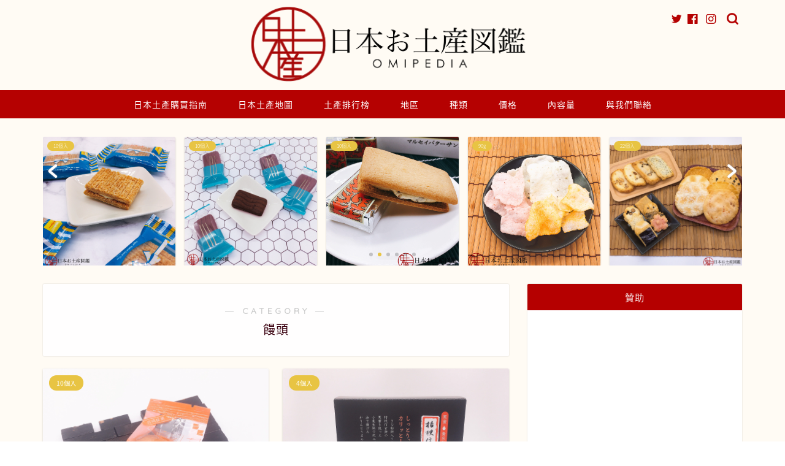

--- FILE ---
content_type: text/html; charset=UTF-8
request_url: http://loveomiya.com/category/category/japanese/manjyu/
body_size: 20398
content:
<!DOCTYPE html>
<html lang="ja">
<head prefix="og: http://ogp.me/ns# fb: http://ogp.me/ns/fb# article: http://ogp.me/ns/article#">
<meta charset="utf-8">
<meta http-equiv="X-UA-Compatible" content="IE=edge">
<meta name="viewport" content="width=device-width, initial-scale=1">
<!-- ここからOGP -->
<meta property="og:type" content="blog">
<meta property="og:title" content="饅頭｜OMIPEDIA">
<meta property="og:url" content="http://loveomiya.com/category/category/japanese/manjyu/">
<meta property="og:description" content="饅頭">
<meta property="og:image" content="http://loveomiya.com/wp-content/uploads/2019/04/IMG_1525-1024x1024.jpg">
<meta property="og:site_name" content="OMIPEDIA">
<meta property="fb:admins" content="omipediajp">
<meta name="twitter:card" content="summary">
<!-- ここまでOGP --> 

<meta name="description" itemprop="description" content="饅頭" >
<link rel="canonical" href="http://loveomiya.com/category/category/japanese/manjyu/">
<title>饅頭 | OMIPEDIA</title>

		<!-- All in One SEO 4.5.4 - aioseo.com -->
		<meta name="robots" content="max-image-preview:large" />
		<link rel="canonical" href="http://loveomiya.com/category/category/japanese/manjyu/" />
		<link rel="next" href="http://loveomiya.com/category/category/japanese/manjyu/page/2/" />
		<meta name="generator" content="All in One SEO (AIOSEO) 4.5.4" />
		<meta name="google" content="nositelinkssearchbox" />
		<script type="application/ld+json" class="aioseo-schema">
			{"@context":"https:\/\/schema.org","@graph":[{"@type":"BreadcrumbList","@id":"http:\/\/loveomiya.com\/category\/category\/japanese\/manjyu\/#breadcrumblist","itemListElement":[{"@type":"ListItem","@id":"http:\/\/loveomiya.com\/#listItem","position":1,"name":"\u5bb6","item":"http:\/\/loveomiya.com\/","nextItem":"http:\/\/loveomiya.com\/category\/category\/#listItem"},{"@type":"ListItem","@id":"http:\/\/loveomiya.com\/category\/category\/#listItem","position":2,"name":"\u7a2e\u985e","item":"http:\/\/loveomiya.com\/category\/category\/","nextItem":"http:\/\/loveomiya.com\/category\/category\/japanese\/#listItem","previousItem":"http:\/\/loveomiya.com\/#listItem"},{"@type":"ListItem","@id":"http:\/\/loveomiya.com\/category\/category\/japanese\/#listItem","position":3,"name":"\u65e5\u5f0f","item":"http:\/\/loveomiya.com\/category\/category\/japanese\/","nextItem":"http:\/\/loveomiya.com\/category\/category\/japanese\/manjyu\/#listItem","previousItem":"http:\/\/loveomiya.com\/category\/category\/#listItem"},{"@type":"ListItem","@id":"http:\/\/loveomiya.com\/category\/category\/japanese\/manjyu\/#listItem","position":4,"name":"\u9945\u982d","previousItem":"http:\/\/loveomiya.com\/category\/category\/japanese\/#listItem"}]},{"@type":"CollectionPage","@id":"http:\/\/loveomiya.com\/category\/category\/japanese\/manjyu\/#collectionpage","url":"http:\/\/loveomiya.com\/category\/category\/japanese\/manjyu\/","name":"\u9945\u982d | OMIPEDIA","inLanguage":"ja","isPartOf":{"@id":"http:\/\/loveomiya.com\/#website"},"breadcrumb":{"@id":"http:\/\/loveomiya.com\/category\/category\/japanese\/manjyu\/#breadcrumblist"}},{"@type":"Organization","@id":"http:\/\/loveomiya.com\/#organization","name":"OMIPEDIA","url":"http:\/\/loveomiya.com\/"},{"@type":"WebSite","@id":"http:\/\/loveomiya.com\/#website","url":"http:\/\/loveomiya.com\/","name":"OMIPEDIA","description":"\u65e5\u672c\u306e\u7f8e\u5473\u3057\u3044\u3082\u306e\u3001\u7d39\u4ecb\u3057\u307e\u3059","inLanguage":"ja","publisher":{"@id":"http:\/\/loveomiya.com\/#organization"}}]}
		</script>
		<!-- All in One SEO -->

<link rel='dns-prefetch' href='//ajax.googleapis.com' />
<link rel='dns-prefetch' href='//cdnjs.cloudflare.com' />
<link rel='dns-prefetch' href='//use.fontawesome.com' />
<link rel='dns-prefetch' href='//maxcdn.bootstrapcdn.com' />
<link rel='dns-prefetch' href='//s.w.org' />
<link rel="alternate" type="application/rss+xml" title="OMIPEDIA &raquo; フィード" href="http://loveomiya.com/feed/" />
<link rel="alternate" type="application/rss+xml" title="OMIPEDIA &raquo; コメントフィード" href="http://loveomiya.com/comments/feed/" />
<link rel="alternate" type="application/rss+xml" title="OMIPEDIA &raquo; 饅頭 カテゴリーのフィード" href="http://loveomiya.com/category/category/japanese/manjyu/feed/" />
		<script type="text/javascript">
			window._wpemojiSettings = {"baseUrl":"https:\/\/s.w.org\/images\/core\/emoji\/13.1.0\/72x72\/","ext":".png","svgUrl":"https:\/\/s.w.org\/images\/core\/emoji\/13.1.0\/svg\/","svgExt":".svg","source":{"concatemoji":"http:\/\/loveomiya.com\/wp-includes\/js\/wp-emoji-release.min.js?ver=5.8.12"}};
			!function(e,a,t){var n,r,o,i=a.createElement("canvas"),p=i.getContext&&i.getContext("2d");function s(e,t){var a=String.fromCharCode;p.clearRect(0,0,i.width,i.height),p.fillText(a.apply(this,e),0,0);e=i.toDataURL();return p.clearRect(0,0,i.width,i.height),p.fillText(a.apply(this,t),0,0),e===i.toDataURL()}function c(e){var t=a.createElement("script");t.src=e,t.defer=t.type="text/javascript",a.getElementsByTagName("head")[0].appendChild(t)}for(o=Array("flag","emoji"),t.supports={everything:!0,everythingExceptFlag:!0},r=0;r<o.length;r++)t.supports[o[r]]=function(e){if(!p||!p.fillText)return!1;switch(p.textBaseline="top",p.font="600 32px Arial",e){case"flag":return s([127987,65039,8205,9895,65039],[127987,65039,8203,9895,65039])?!1:!s([55356,56826,55356,56819],[55356,56826,8203,55356,56819])&&!s([55356,57332,56128,56423,56128,56418,56128,56421,56128,56430,56128,56423,56128,56447],[55356,57332,8203,56128,56423,8203,56128,56418,8203,56128,56421,8203,56128,56430,8203,56128,56423,8203,56128,56447]);case"emoji":return!s([10084,65039,8205,55357,56613],[10084,65039,8203,55357,56613])}return!1}(o[r]),t.supports.everything=t.supports.everything&&t.supports[o[r]],"flag"!==o[r]&&(t.supports.everythingExceptFlag=t.supports.everythingExceptFlag&&t.supports[o[r]]);t.supports.everythingExceptFlag=t.supports.everythingExceptFlag&&!t.supports.flag,t.DOMReady=!1,t.readyCallback=function(){t.DOMReady=!0},t.supports.everything||(n=function(){t.readyCallback()},a.addEventListener?(a.addEventListener("DOMContentLoaded",n,!1),e.addEventListener("load",n,!1)):(e.attachEvent("onload",n),a.attachEvent("onreadystatechange",function(){"complete"===a.readyState&&t.readyCallback()})),(n=t.source||{}).concatemoji?c(n.concatemoji):n.wpemoji&&n.twemoji&&(c(n.twemoji),c(n.wpemoji)))}(window,document,window._wpemojiSettings);
		</script>
		<style type="text/css">
img.wp-smiley,
img.emoji {
	display: inline !important;
	border: none !important;
	box-shadow: none !important;
	height: 1em !important;
	width: 1em !important;
	margin: 0 .07em !important;
	vertical-align: -0.1em !important;
	background: none !important;
	padding: 0 !important;
}
</style>
	<link rel='stylesheet' id='sbi_styles-css'  href='http://loveomiya.com/wp-content/plugins/instagram-feed/css/sbi-styles.min.css?ver=6.2.7' type='text/css' media='all' />
<link rel='stylesheet' id='wp-block-library-css'  href='http://loveomiya.com/wp-includes/css/dist/block-library/style.min.css?ver=5.8.12' type='text/css' media='all' />
<link rel='stylesheet' id='contact-form-7-css'  href='http://loveomiya.com/wp-content/plugins/contact-form-7/includes/css/styles.css?ver=5.5.3' type='text/css' media='all' />
<link rel='stylesheet' id='toc-screen-css'  href='http://loveomiya.com/wp-content/plugins/table-of-contents-plus/screen.min.css?ver=2309' type='text/css' media='all' />
<link rel='stylesheet' id='theme-style-css'  href='http://loveomiya.com/wp-content/themes/jin/style.css?ver=5.8.12' type='text/css' media='all' />
<link rel='stylesheet' id='fontawesome-style-css'  href='https://use.fontawesome.com/releases/v5.6.3/css/all.css?ver=5.8.12' type='text/css' media='all' />
<link rel='stylesheet' id='swiper-style-css'  href='https://cdnjs.cloudflare.com/ajax/libs/Swiper/4.0.7/css/swiper.min.css?ver=5.8.12' type='text/css' media='all' />
<link rel='stylesheet' id='cff-css'  href='http://loveomiya.com/wp-content/plugins/custom-facebook-feed/assets/css/cff-style.min.css?ver=4.2.1' type='text/css' media='all' />
<link rel='stylesheet' id='sb-font-awesome-css'  href='https://maxcdn.bootstrapcdn.com/font-awesome/4.7.0/css/font-awesome.min.css?ver=5.8.12' type='text/css' media='all' />
<link rel="https://api.w.org/" href="http://loveomiya.com/wp-json/" /><link rel="alternate" type="application/json" href="http://loveomiya.com/wp-json/wp/v2/categories/181" />	<style type="text/css">
		#wrapper {
			background-color: #fffbf4;
			background-image: url();
					}

		.related-entry-headline-text span:before,
		#comment-title span:before,
		#reply-title span:before {
			background-color: #b50000;
			border-color: #b50000 !important;
		}

		#breadcrumb:after,
		#page-top a {
			background-color: #b50000;
		}

		footer {
			background-color: #b50000;
		}

		.footer-inner a,
		#copyright,
		#copyright-center {
			border-color: #fff !important;
			color: #fff !important;
		}

		#footer-widget-area {
			border-color: #fff !important;
		}

		.page-top-footer a {
			color: #b50000 !important;
		}

		#breadcrumb ul li,
		#breadcrumb ul li a {
			color: #b50000 !important;
		}

		body,
		a,
		a:link,
		a:visited,
		.my-profile,
		.widgettitle,
		.tabBtn-mag label {
			color: #3a000f;
		}

		a:hover {
			color: #53bcb5;
		}

		.widget_nav_menu ul>li>a:before,
		.widget_categories ul>li>a:before,
		.widget_pages ul>li>a:before,
		.widget_recent_entries ul>li>a:before,
		.widget_archive ul>li>a:before,
		.widget_archive form:after,
		.widget_categories form:after,
		.widget_nav_menu ul>li>ul.sub-menu>li>a:before,
		.widget_categories ul>li>.children>li>a:before,
		.widget_pages ul>li>.children>li>a:before,
		.widget_nav_menu ul>li>ul.sub-menu>li>ul.sub-menu li>a:before,
		.widget_categories ul>li>.children>li>.children li>a:before,
		.widget_pages ul>li>.children>li>.children li>a:before {
			color: #b50000;
		}

		.widget_nav_menu ul .sub-menu .sub-menu li a:before {
			background-color: #3a000f !important;
		}
		.d--labeling-act-border{
			border-color: rgba(58,0,15,0.18);
		}
		.c--labeling-act.d--labeling-act-solid{
			background-color: rgba(58,0,15,0.06);
		}
		.a--labeling-act{
			color: rgba(58,0,15,0.6);
		}
		.a--labeling-small-act span{
			background-color: rgba(58,0,15,0.21);
		}
		.c--labeling-act.d--labeling-act-strong{
			background-color: rgba(58,0,15,0.045);
		}
		.d--labeling-act-strong .a--labeling-act{
			color: rgba(58,0,15,0.75);
		}


		footer .footer-widget,
		footer .footer-widget a,
		footer .footer-widget ul li,
		.footer-widget.widget_nav_menu ul>li>a:before,
		.footer-widget.widget_categories ul>li>a:before,
		.footer-widget.widget_recent_entries ul>li>a:before,
		.footer-widget.widget_pages ul>li>a:before,
		.footer-widget.widget_archive ul>li>a:before,
		footer .widget_tag_cloud .tagcloud a:before {
			color: #fff !important;
			border-color: #fff !important;
		}

		footer .footer-widget .widgettitle {
			color: #fff !important;
			border-color: #e8c443 !important;
		}

		footer .widget_nav_menu ul .children .children li a:before,
		footer .widget_categories ul .children .children li a:before,
		footer .widget_nav_menu ul .sub-menu .sub-menu li a:before {
			background-color: #fff !important;
		}

		#drawernav a:hover,
		.post-list-title,
		#prev-next p,
		#toc_container .toc_list li a {
			color: #3a000f !important;
		}

		#header-box {
			background-color: #fffbf4;
		}

		@media (min-width: 768px) {

			#header-box .header-box10-bg:before,
			#header-box .header-box11-bg:before {
				border-radius: 2px;
			}
		}

		@media (min-width: 768px) {
			.top-image-meta {
				margin-top: calc(0px - 30px);
			}
		}

		@media (min-width: 1200px) {
			.top-image-meta {
				margin-top: calc(0px);
			}
		}

		.pickup-contents:before {
			background-color: #fffbf4 !important;
		}

		.main-image-text {
			color: #555;
		}

		.main-image-text-sub {
			color: #555;
		}

		@media (min-width: 481px) {
			#site-info {
				padding-top: 10px !important;
				padding-bottom: 10px !important;
			}
		}

		#site-info span a {
			color: #b50000 !important;
		}

		#headmenu .headsns .line a svg {
			fill: #b50000 !important;
		}

		#headmenu .headsns a,
		#headmenu {
			color: #b50000 !important;
			border-color: #b50000 !important;
		}

		.profile-follow .line-sns a svg {
			fill: #b50000 !important;
		}

		.profile-follow .line-sns a:hover svg {
			fill: #e8c443 !important;
		}

		.profile-follow a {
			color: #b50000 !important;
			border-color: #b50000 !important;
		}

		.profile-follow a:hover,
		#headmenu .headsns a:hover {
			color: #e8c443 !important;
			border-color: #e8c443 !important;
		}

		.search-box:hover {
			color: #e8c443 !important;
			border-color: #e8c443 !important;
		}

		#header #headmenu .headsns .line a:hover svg {
			fill: #e8c443 !important;
		}

		.cps-icon-bar,
		#navtoggle:checked+.sp-menu-open .cps-icon-bar {
			background-color: #b50000;
		}

		#nav-container {
			background-color: #b50000;
		}

		.menu-box .menu-item svg {
			fill: #ffffff;
		}

		#drawernav ul.menu-box>li>a,
		#drawernav2 ul.menu-box>li>a,
		#drawernav3 ul.menu-box>li>a,
		#drawernav4 ul.menu-box>li>a,
		#drawernav5 ul.menu-box>li>a,
		#drawernav ul.menu-box>li.menu-item-has-children:after,
		#drawernav2 ul.menu-box>li.menu-item-has-children:after,
		#drawernav3 ul.menu-box>li.menu-item-has-children:after,
		#drawernav4 ul.menu-box>li.menu-item-has-children:after,
		#drawernav5 ul.menu-box>li.menu-item-has-children:after {
			color: #ffffff !important;
		}

		#drawernav ul.menu-box li a,
		#drawernav2 ul.menu-box li a,
		#drawernav3 ul.menu-box li a,
		#drawernav4 ul.menu-box li a,
		#drawernav5 ul.menu-box li a {
			font-size: 14px !important;
		}

		#drawernav3 ul.menu-box>li {
			color: #3a000f !important;
		}

		#drawernav4 .menu-box>.menu-item>a:after,
		#drawernav3 .menu-box>.menu-item>a:after,
		#drawernav .menu-box>.menu-item>a:after {
			background-color: #ffffff !important;
		}

		#drawernav2 .menu-box>.menu-item:hover,
		#drawernav5 .menu-box>.menu-item:hover {
			border-top-color: #b50000 !important;
		}

		.cps-info-bar a {
			background-color: #ffcd44 !important;
		}

		@media (min-width: 768px) {
			.post-list-mag .post-list-item:not(:nth-child(2n)) {
				margin-right: 2.6%;
			}
		}

		@media (min-width: 768px) {

			#tab-1:checked~.tabBtn-mag li [for="tab-1"]:after,
			#tab-2:checked~.tabBtn-mag li [for="tab-2"]:after,
			#tab-3:checked~.tabBtn-mag li [for="tab-3"]:after,
			#tab-4:checked~.tabBtn-mag li [for="tab-4"]:after {
				border-top-color: #b50000 !important;
			}

			.tabBtn-mag label {
				border-bottom-color: #b50000 !important;
			}
		}

		#tab-1:checked~.tabBtn-mag li [for="tab-1"],
		#tab-2:checked~.tabBtn-mag li [for="tab-2"],
		#tab-3:checked~.tabBtn-mag li [for="tab-3"],
		#tab-4:checked~.tabBtn-mag li [for="tab-4"],
		#prev-next a.next:after,
		#prev-next a.prev:after,
		.more-cat-button a:hover span:before {
			background-color: #b50000 !important;
		}


		.swiper-slide .post-list-cat,
		.post-list-mag .post-list-cat,
		.post-list-mag3col .post-list-cat,
		.post-list-mag-sp1col .post-list-cat,
		.swiper-pagination-bullet-active,
		.pickup-cat,
		.post-list .post-list-cat,
		#breadcrumb .bcHome a:hover span:before,
		.popular-item:nth-child(1) .pop-num,
		.popular-item:nth-child(2) .pop-num,
		.popular-item:nth-child(3) .pop-num {
			background-color: #e8c443 !important;
		}

		.sidebar-btn a,
		.profile-sns-menu {
			background-color: #e8c443 !important;
		}

		.sp-sns-menu a,
		.pickup-contents-box a:hover .pickup-title {
			border-color: #b50000 !important;
			color: #b50000 !important;
		}

		.pro-line svg {
			fill: #b50000 !important;
		}

		.cps-post-cat a,
		.meta-cat,
		.popular-cat {
			background-color: #e8c443 !important;
			border-color: #e8c443 !important;
		}

		.tagicon,
		.tag-box a,
		#toc_container .toc_list>li,
		#toc_container .toc_title {
			color: #b50000 !important;
		}

		.widget_tag_cloud a::before {
			color: #3a000f !important;
		}

		.tag-box a,
		#toc_container:before {
			border-color: #b50000 !important;
		}

		.cps-post-cat a:hover {
			color: #53bcb5 !important;
		}

		.pagination li:not([class*="current"]) a:hover,
		.widget_tag_cloud a:hover {
			background-color: #b50000 !important;
		}

		.pagination li:not([class*="current"]) a:hover {
			opacity: 0.5 !important;
		}

		.pagination li.current a {
			background-color: #b50000 !important;
			border-color: #b50000 !important;
		}

		.nextpage a:hover span {
			color: #b50000 !important;
			border-color: #b50000 !important;
		}

		.cta-content:before {
			background-color: #ffffff !important;
		}

		.cta-text,
		.info-title {
			color: #877179 !important;
		}

		#footer-widget-area.footer_style1 .widgettitle {
			border-color: #e8c443 !important;
		}

		.sidebar_style1 .widgettitle,
		.sidebar_style5 .widgettitle {
			border-color: #b50000 !important;
		}

		.sidebar_style2 .widgettitle,
		.sidebar_style4 .widgettitle,
		.sidebar_style6 .widgettitle,
		#home-bottom-widget .widgettitle,
		#home-top-widget .widgettitle,
		#post-bottom-widget .widgettitle,
		#post-top-widget .widgettitle {
			background-color: #b50000 !important;
		}

		#home-bottom-widget .widget_search .search-box input[type="submit"],
		#home-top-widget .widget_search .search-box input[type="submit"],
		#post-bottom-widget .widget_search .search-box input[type="submit"],
		#post-top-widget .widget_search .search-box input[type="submit"] {
			background-color: #e8c443 !important;
		}

		.tn-logo-size {
			font-size: 40% !important;
		}

		@media (min-width: 481px) {
			.tn-logo-size img {
				width: calc(40%*0.5) !important;
			}
		}

		@media (min-width: 768px) {
			.tn-logo-size img {
				width: calc(40%*2.2) !important;
			}
		}

		@media (min-width: 1200px) {
			.tn-logo-size img {
				width: 40% !important;
			}
		}

		.sp-logo-size {
			font-size: 50% !important;
		}

		.sp-logo-size img {
			width: 50% !important;
		}

		.cps-post-main ul>li:before,
		.cps-post-main ol>li:before {
			background-color: #e8c443 !important;
		}

		.profile-card .profile-title {
			background-color: #b50000 !important;
		}

		.profile-card {
			border-color: #b50000 !important;
		}

		.cps-post-main a {
			color: #53bcb5;
		}

		.cps-post-main .marker {
			background: -webkit-linear-gradient(transparent 60%, #e8c9ef 0%);
			background: linear-gradient(transparent 60%, #e8c9ef 0%);
		}

		.cps-post-main .marker2 {
			background: -webkit-linear-gradient(transparent 0%, #f3f4ab 0%);
			background: linear-gradient(transparent 0%, #f3f4ab 0%);
		}

		.cps-post-main .jic-sc {
			color: #e9546b;
		}


		.simple-box1 {
			border-color: #68d6cb !important;
		}

		.simple-box2 {
			border-color: #f2bf7d !important;
		}

		.simple-box3 {
			border-color: #68d6cb !important;
		}

		.simple-box4 {
			border-color: #7badd8 !important;
		}

		.simple-box4:before {
			background-color: #7badd8;
		}

		.simple-box5 {
			border-color: #e896c7 !important;
		}

		.simple-box5:before {
			background-color: #e896c7;
		}

		.simple-box6 {
			background-color: #fffdef !important;
		}

		.simple-box7 {
			border-color: #def1f9 !important;
		}

		.simple-box7:before {
			background-color: #def1f9 !important;
		}

		.simple-box8 {
			border-color: #96ddc1 !important;
		}

		.simple-box8:before {
			background-color: #96ddc1 !important;
		}

		.simple-box9:before {
			background-color: #e1c0e8 !important;
		}

		.simple-box9:after {
			border-color: #e1c0e8 #e1c0e8 #fff #fff !important;
		}

		.kaisetsu-box1:before,
		.kaisetsu-box1-title {
			background-color: #ffb49e !important;
		}

		.kaisetsu-box2 {
			border-color: #68d6cb !important;
		}

		.kaisetsu-box2-title {
			background-color: #68d6cb !important;
		}

		.kaisetsu-box4 {
			border-color: #ea91a9 !important;
		}

		.kaisetsu-box4-title {
			background-color: #ea91a9 !important;
		}

		.kaisetsu-box5:before {
			background-color: #57b3ba !important;
		}

		.kaisetsu-box5-title {
			background-color: #57b3ba !important;
		}

		.concept-box1 {
			border-color: #85db8f !important;
		}

		.concept-box1:after {
			background-color: #85db8f !important;
		}

		.concept-box1:before {
			content: "重點" !important;
			color: #85db8f !important;
		}

		.concept-box2 {
			border-color: #f7cf6a !important;
		}

		.concept-box2:after {
			background-color: #f7cf6a !important;
		}

		.concept-box2:before {
			content: "注意點" !important;
			color: #f7cf6a !important;
		}

		.concept-box3 {
			border-color: #86cee8 !important;
		}

		.concept-box3:after {
			background-color: #86cee8 !important;
		}

		.concept-box3:before {
			content: "良い例" !important;
			color: #86cee8 !important;
		}

		.concept-box4 {
			border-color: #ed8989 !important;
		}

		.concept-box4:after {
			background-color: #ed8989 !important;
		}

		.concept-box4:before {
			content: "悪い例" !important;
			color: #ed8989 !important;
		}

		.concept-box5 {
			border-color: #9e9e9e !important;
		}

		.concept-box5:after {
			background-color: #9e9e9e !important;
		}

		.concept-box5:before {
			content: "參考" !important;
			color: #9e9e9e !important;
		}

		.concept-box6 {
			border-color: #8eaced !important;
		}

		.concept-box6:after {
			background-color: #8eaced !important;
		}

		.concept-box6:before {
			content: "メモ" !important;
			color: #8eaced !important;
		}

		.innerlink-box1,
		.blog-card {
			border-color: #f29429 !important;
		}

		.innerlink-box1-title {
			background-color: #f29429 !important;
			border-color: #f29429 !important;
		}

		.innerlink-box1:before,
		.blog-card-hl-box {
			background-color: #f29429 !important;
		}

		.jin-ac-box01-title::after {
			color: #b50000;
		}

		.color-button01 a,
		.color-button01 a:hover,
		.color-button01:before {
			background-color: #ff7fa1 !important;
		}

		.top-image-btn-color a,
		.top-image-btn-color a:hover,
		.top-image-btn-color:before {
			background-color: #ffcd44 !important;
		}

		.color-button02 a,
		.color-button02 a:hover,
		.color-button02:before {
			background-color: #68d6cb !important;
		}

		.color-button01-big a,
		.color-button01-big a:hover,
		.color-button01-big:before {
			background-color: #68d6cb !important;
		}

		.color-button01-big a,
		.color-button01-big:before {
			border-radius: 5px !important;
		}

		.color-button01-big a {
			padding-top: 20px !important;
			padding-bottom: 20px !important;
		}

		.color-button02-big a,
		.color-button02-big a:hover,
		.color-button02-big:before {
			background-color: #ffca89 !important;
		}

		.color-button02-big a,
		.color-button02-big:before {
			border-radius: 40px !important;
		}

		.color-button02-big a {
			padding-top: 20px !important;
			padding-bottom: 20px !important;
		}

		.color-button01-big {
			width: 75% !important;
		}

		.color-button02-big {
			width: 75% !important;
		}

		.top-image-btn-color:before,
		.color-button01:before,
		.color-button02:before,
		.color-button01-big:before,
		.color-button02-big:before {
			bottom: -1px;
			left: -1px;
			width: 100%;
			height: 100%;
			border-radius: 6px;
			box-shadow: 0px 1px 5px 0px rgba(0, 0, 0, 0.25);
			-webkit-transition: all .4s;
			transition: all .4s;
		}

		.top-image-btn-color a:hover,
		.color-button01 a:hover,
		.color-button02 a:hover,
		.color-button01-big a:hover,
		.color-button02-big a:hover {
			-webkit-transform: translateY(2px);
			transform: translateY(2px);
			-webkit-filter: brightness(0.95);
			filter: brightness(0.95);
		}

		.top-image-btn-color:hover:before,
		.color-button01:hover:before,
		.color-button02:hover:before,
		.color-button01-big:hover:before,
		.color-button02-big:hover:before {
			-webkit-transform: translateY(2px);
			transform: translateY(2px);
			box-shadow: none !important;
		}

		.h2-style01 h2,
		.h2-style02 h2:before,
		.h2-style03 h2,
		.h2-style04 h2:before,
		.h2-style05 h2,
		.h2-style07 h2:before,
		.h2-style07 h2:after,
		.h3-style03 h3:before,
		.h3-style02 h3:before,
		.h3-style05 h3:before,
		.h3-style07 h3:before,
		.h2-style08 h2:after,
		.h2-style10 h2:before,
		.h2-style10 h2:after,
		.h3-style02 h3:after,
		.h4-style02 h4:before {
			background-color: #b50000 !important;
		}

		.h3-style01 h3,
		.h3-style04 h3,
		.h3-style05 h3,
		.h3-style06 h3,
		.h4-style01 h4,
		.h2-style02 h2,
		.h2-style08 h2,
		.h2-style08 h2:before,
		.h2-style09 h2,
		.h4-style03 h4 {
			border-color: #b50000 !important;
		}

		.h2-style05 h2:before {
			border-top-color: #b50000 !important;
		}

		.h2-style06 h2:before,
		.sidebar_style3 .widgettitle:after {
			background-image: linear-gradient(-45deg,
					transparent 25%,
					#b50000 25%,
					#b50000 50%,
					transparent 50%,
					transparent 75%,
					#b50000 75%,
					#b50000);
		}

		.jin-h2-icons.h2-style02 h2 .jic:before,
		.jin-h2-icons.h2-style04 h2 .jic:before,
		.jin-h2-icons.h2-style06 h2 .jic:before,
		.jin-h2-icons.h2-style07 h2 .jic:before,
		.jin-h2-icons.h2-style08 h2 .jic:before,
		.jin-h2-icons.h2-style09 h2 .jic:before,
		.jin-h2-icons.h2-style10 h2 .jic:before,
		.jin-h3-icons.h3-style01 h3 .jic:before,
		.jin-h3-icons.h3-style02 h3 .jic:before,
		.jin-h3-icons.h3-style03 h3 .jic:before,
		.jin-h3-icons.h3-style04 h3 .jic:before,
		.jin-h3-icons.h3-style05 h3 .jic:before,
		.jin-h3-icons.h3-style06 h3 .jic:before,
		.jin-h3-icons.h3-style07 h3 .jic:before,
		.jin-h4-icons.h4-style01 h4 .jic:before,
		.jin-h4-icons.h4-style02 h4 .jic:before,
		.jin-h4-icons.h4-style03 h4 .jic:before,
		.jin-h4-icons.h4-style04 h4 .jic:before {
			color: #b50000;
		}

		@media all and (-ms-high-contrast:none) {

			*::-ms-backdrop,
			.color-button01:before,
			.color-button02:before,
			.color-button01-big:before,
			.color-button02-big:before {
				background-color: #595857 !important;
			}
		}

		.jin-lp-h2 h2,
		.jin-lp-h2 h2 {
			background-color: transparent !important;
			border-color: transparent !important;
			color: #3a000f !important;
		}

		.jincolumn-h3style2 {
			border-color: #b50000 !important;
		}

		.jinlph2-style1 h2:first-letter {
			color: #b50000 !important;
		}

		.jinlph2-style2 h2,
		.jinlph2-style3 h2 {
			border-color: #b50000 !important;
		}

		.jin-photo-title .jin-fusen1-down,
		.jin-photo-title .jin-fusen1-even,
		.jin-photo-title .jin-fusen1-up {
			border-left-color: #b50000;
		}

		.jin-photo-title .jin-fusen2,
		.jin-photo-title .jin-fusen3 {
			background-color: #b50000;
		}

		.jin-photo-title .jin-fusen2:before,
		.jin-photo-title .jin-fusen3:before {
			border-top-color: #b50000;
		}

		.has-huge-font-size {
			font-size: 42px !important;
		}

		.has-large-font-size {
			font-size: 36px !important;
		}

		.has-medium-font-size {
			font-size: 20px !important;
		}

		.has-normal-font-size {
			font-size: 16px !important;
		}

		.has-small-font-size {
			font-size: 13px !important;
		}
	</style>
<link rel="next" href="http://loveomiya.com/category/category/japanese/manjyu/page/2/" />
<link rel="icon" href="http://loveomiya.com/wp-content/uploads/2018/03/cropped-logo-1-32x32.png" sizes="32x32" />
<link rel="icon" href="http://loveomiya.com/wp-content/uploads/2018/03/cropped-logo-1-192x192.png" sizes="192x192" />
<link rel="apple-touch-icon" href="http://loveomiya.com/wp-content/uploads/2018/03/cropped-logo-1-180x180.png" />
<meta name="msapplication-TileImage" content="http://loveomiya.com/wp-content/uploads/2018/03/cropped-logo-1-270x270.png" />
		<style type="text/css" id="wp-custom-css">
			.proflink a{
	display:block;
	text-align:center;
	padding:7px 10px;
	background:#ff7fa1;/*カラーは変更*/
	width:50%;
	margin:0 auto;
	margin-top:20px;
	border-radius:20px;
	border:3px double #fff;
	font-size:0.65rem;
	color:#fff;
}
.proflink a:hover{
		opacity:0.75;
}		</style>
			
<!--カエレバCSS-->
<!--アプリーチCSS-->


</head>
<body class="archive category category-manjyu category-181" id="nts-style">
<div id="wrapper">

		
	<div id="scroll-content" class="animate">
	
		<!--ヘッダー-->

								
<div id="header-box" class="tn_on header-box animate">
	<div id="header" class="header-type2 header animate">
		
		<div id="site-info" class="ef">
							<span class="tn-logo-size"><a href='http://loveomiya.com/' title='OMIPEDIA' rel='home'><img src='http://loveomiya.com/wp-content/uploads/2016/11/omipedialogo08.png' alt='OMIPEDIA'></a></span>
					</div>

	
				<div id="headmenu">
			<span class="headsns tn_sns_on">
									<span class="twitter"><a href="#"><i class="jic-type jin-ifont-twitter" aria-hidden="true"></i></a></span>
													<span class="facebook">
					<a href="#https://www.facebook.com/omipediajp/"><i class="jic-type jin-ifont-facebook" aria-hidden="true"></i></a>
					</span>
													<span class="instagram">
					<a href="#https://www.instagram.com/omipediajp/"><i class="jic-type jin-ifont-instagram" aria-hidden="true"></i></a>
					</span>
									
									

			</span>
			<span class="headsearch tn_search_on">
				<form class="search-box" role="search" method="get" id="searchform" action="http://loveomiya.com/">
	<input type="search" placeholder="" class="text search-text" value="" name="s" id="s">
	<input type="submit" id="searchsubmit" value="&#xe931;">
</form>
			</span>
		</div>
		
	</div>
	
		
</div>


		
	<!--グローバルナビゲーション layout1-->
				<div id="nav-container" class="header-style4-animate animate">
			<div id="drawernav" class="ef">
				<nav class="fixed-content"><ul class="menu-box"><li class="menu-item menu-item-type-taxonomy menu-item-object-category menu-item-4508"><a href="http://loveomiya.com/category/%e6%97%a5%e6%9c%ac%e5%9c%9f%e7%94%a2%e8%b3%bc%e8%b2%b7%e6%8c%87%e5%8d%97/">日本土產購買指南</a></li>
<li class="menu-item menu-item-type-post_type menu-item-object-da_image menu-item-2739"><a href="http://loveomiya.com/?da_image=2729">日本土產地圖</a></li>
<li class="menu-item menu-item-type-taxonomy menu-item-object-category menu-item-has-children menu-item-2770"><a href="http://loveomiya.com/category/ranking/">土產排行榜</a>
<ul class="sub-menu">
	<li class="menu-item menu-item-type-taxonomy menu-item-object-category menu-item-2771"><a href="http://loveomiya.com/category/ranking/year2017/">2017年</a></li>
	<li class="menu-item menu-item-type-taxonomy menu-item-object-category menu-item-3451"><a href="http://loveomiya.com/category/ranking/2018%e5%b9%b4/">2018年</a></li>
	<li class="menu-item menu-item-type-taxonomy menu-item-object-category menu-item-5473"><a href="http://loveomiya.com/category/ranking/2019/">2019年</a></li>
</ul>
</li>
<li class="menu-item menu-item-type-taxonomy menu-item-object-category menu-item-has-children menu-item-2561"><a href="http://loveomiya.com/category/area/">地區</a>
<ul class="sub-menu">
	<li class="menu-item menu-item-type-taxonomy menu-item-object-category menu-item-2587"><a href="http://loveomiya.com/category/convenience-store/">便利商店</a></li>
	<li class="menu-item menu-item-type-taxonomy menu-item-object-category menu-item-2574"><a href="http://loveomiya.com/category/area/kanto/">關東</a></li>
	<li class="menu-item menu-item-type-taxonomy menu-item-object-category menu-item-2570"><a href="http://loveomiya.com/category/area/hokkaido/">北海道</a></li>
	<li class="menu-item menu-item-type-taxonomy menu-item-object-category menu-item-2573"><a href="http://loveomiya.com/category/area/kinki/">近畿</a></li>
	<li class="menu-item menu-item-type-taxonomy menu-item-object-category menu-item-2585"><a href="http://loveomiya.com/category/area/chubu/">中部</a></li>
	<li class="menu-item menu-item-type-taxonomy menu-item-object-category menu-item-2571"><a href="http://loveomiya.com/category/area/shikoku/">四國</a></li>
	<li class="menu-item menu-item-type-taxonomy menu-item-object-category menu-item-2572"><a href="http://loveomiya.com/category/area/touhoku/">東北</a></li>
	<li class="menu-item menu-item-type-taxonomy menu-item-object-category menu-item-2584"><a href="http://loveomiya.com/category/area/chugoku/">中國</a></li>
	<li class="menu-item menu-item-type-taxonomy menu-item-object-category menu-item-2586"><a href="http://loveomiya.com/category/area/kyushu/">九州</a></li>
	<li class="menu-item menu-item-type-taxonomy menu-item-object-category menu-item-2737"><a href="http://loveomiya.com/category/area/okinawa/">沖繩</a></li>
</ul>
</li>
<li class="menu-item menu-item-type-taxonomy menu-item-object-category current-category-ancestor current-menu-ancestor menu-item-has-children menu-item-2562"><a href="http://loveomiya.com/category/category/">種類</a>
<ul class="sub-menu">
	<li class="menu-item menu-item-type-taxonomy menu-item-object-category menu-item-has-children menu-item-2744"><a href="http://loveomiya.com/category/category/western/">西式</a>
	<ul class="sub-menu">
		<li class="menu-item menu-item-type-taxonomy menu-item-object-category menu-item-2614"><a href="http://loveomiya.com/category/category/western/cookie/">餅乾</a></li>
		<li class="menu-item menu-item-type-taxonomy menu-item-object-category menu-item-2610"><a href="http://loveomiya.com/category/category/western/cake/">蛋糕</a></li>
		<li class="menu-item menu-item-type-taxonomy menu-item-object-category menu-item-2594"><a href="http://loveomiya.com/category/category/western/choco/">巧克力</a></li>
		<li class="menu-item menu-item-type-taxonomy menu-item-object-category menu-item-2589"><a href="http://loveomiya.com/category/category/western/millufi/">千層酥</a></li>
		<li class="menu-item menu-item-type-taxonomy menu-item-object-category menu-item-2593"><a href="http://loveomiya.com/category/category/western/tart/">塔</a></li>
		<li class="menu-item menu-item-type-taxonomy menu-item-object-category menu-item-3823"><a href="http://loveomiya.com/category/category/western/%e7%94%9c%e7%94%9c%e5%9c%88/">甜甜圈</a></li>
		<li class="menu-item menu-item-type-taxonomy menu-item-object-category menu-item-3148"><a href="http://loveomiya.com/category/category/western/%e6%b3%a1%e8%8a%99/">泡芙</a></li>
		<li class="menu-item menu-item-type-taxonomy menu-item-object-category menu-item-2605"><a href="http://loveomiya.com/category/category/western/pie/">派</a></li>
		<li class="menu-item menu-item-type-taxonomy menu-item-object-category menu-item-2595"><a href="http://loveomiya.com/category/category/western/pudding/">布丁</a></li>
		<li class="menu-item menu-item-type-taxonomy menu-item-object-category menu-item-2900"><a href="http://loveomiya.com/category/category/western/%e6%85%95%e6%96%af/">慕斯</a></li>
		<li class="menu-item menu-item-type-taxonomy menu-item-object-category menu-item-2597"><a href="http://loveomiya.com/category/category/western/jam/">抹醬</a></li>
		<li class="menu-item menu-item-type-taxonomy menu-item-object-category menu-item-2604"><a href="http://loveomiya.com/category/category/western/chips/">洋芋片</a></li>
		<li class="menu-item menu-item-type-taxonomy menu-item-object-category menu-item-4908"><a href="http://loveomiya.com/category/%e9%bb%9e%e5%bf%83%e9%ba%b5/">點心麵</a></li>
		<li class="menu-item menu-item-type-taxonomy menu-item-object-category menu-item-2830"><a href="http://loveomiya.com/category/category/western/%e7%8e%89%e7%b1%b3%e7%89%87/">玉米片</a></li>
		<li class="menu-item menu-item-type-taxonomy menu-item-object-category menu-item-2607"><a href="http://loveomiya.com/category/category/western/cornstick/">玉米條</a></li>
		<li class="menu-item menu-item-type-taxonomy menu-item-object-category menu-item-2617"><a href="http://loveomiya.com/category/category/western/bread/">麵包</a></li>
		<li class="menu-item menu-item-type-taxonomy menu-item-object-category menu-item-3032"><a href="http://loveomiya.com/category/category/western/%e7%b3%96%e6%9e%9c/">糖果</a></li>
		<li class="menu-item menu-item-type-taxonomy menu-item-object-category menu-item-2601"><a href="http://loveomiya.com/category/category/western/marshmallow/">棉花糖</a></li>
	</ul>
</li>
	<li class="menu-item menu-item-type-taxonomy menu-item-object-category current-category-ancestor current-menu-ancestor current-menu-parent current-category-parent menu-item-has-children menu-item-2747"><a href="http://loveomiya.com/category/category/japanese/">日式</a>
	<ul class="sub-menu">
		<li class="menu-item menu-item-type-taxonomy menu-item-object-category menu-item-2608"><a href="http://loveomiya.com/category/category/japanese/ricesnack/">米菓</a></li>
		<li class="menu-item menu-item-type-taxonomy menu-item-object-category menu-item-2588"><a href="http://loveomiya.com/category/category/japanese/senbei/">仙貝</a></li>
		<li class="menu-item menu-item-type-taxonomy menu-item-object-category menu-item-2606"><a href="http://loveomiya.com/category/category/japanese/senpei/">煎餅</a></li>
		<li class="menu-item menu-item-type-taxonomy menu-item-object-category menu-item-4322"><a href="http://loveomiya.com/category/category/japanese/%e6%b5%b7%e8%8b%94/">海苔</a></li>
		<li class="menu-item menu-item-type-taxonomy menu-item-object-category menu-item-2590"><a href="http://loveomiya.com/category/category/japanese/wagashi/">和菓子</a></li>
		<li class="menu-item menu-item-type-taxonomy menu-item-object-category menu-item-2600"><a href="http://loveomiya.com/category/category/japanese/saichu/">最中</a></li>
		<li class="menu-item menu-item-type-taxonomy menu-item-object-category current-menu-item menu-item-2615"><a href="http://loveomiya.com/category/category/japanese/manjyu/" aria-current="page">饅頭</a></li>
		<li class="menu-item menu-item-type-taxonomy menu-item-object-category menu-item-2609"><a href="http://loveomiya.com/category/category/japanese/youkan/">羊羹</a></li>
		<li class="menu-item menu-item-type-taxonomy menu-item-object-category menu-item-2613"><a href="http://loveomiya.com/category/category/japanese/dorayaki/">銅鑼燒</a></li>
	</ul>
</li>
	<li class="menu-item menu-item-type-taxonomy menu-item-object-category menu-item-has-children menu-item-2745"><a href="http://loveomiya.com/category/category/ricennoodle/">飯/麵</a>
	<ul class="sub-menu">
		<li class="menu-item menu-item-type-taxonomy menu-item-object-category menu-item-2611"><a href="http://loveomiya.com/category/category/ricennoodle/instafood/">調理包</a></li>
		<li class="menu-item menu-item-type-taxonomy menu-item-object-category menu-item-2603"><a href="http://loveomiya.com/category/category/ricennoodle/instanoodle/">泡麵</a></li>
		<li class="menu-item menu-item-type-taxonomy menu-item-object-category menu-item-2616"><a href="http://loveomiya.com/category/category/ricennoodle/noodle/">日式麵</a></li>
		<li class="menu-item menu-item-type-taxonomy menu-item-object-category menu-item-2599"><a href="http://loveomiya.com/category/category/ricennoodle/mazesoba/">拌麵</a></li>
		<li class="menu-item menu-item-type-taxonomy menu-item-object-category menu-item-2598"><a href="http://loveomiya.com/category/category/ricennoodle/ramen/">拉麵</a></li>
		<li class="menu-item menu-item-type-taxonomy menu-item-object-category menu-item-2602"><a href="http://loveomiya.com/category/category/ricennoodle/aburasoba/">油麵</a></li>
	</ul>
</li>
	<li class="menu-item menu-item-type-taxonomy menu-item-object-category menu-item-has-children menu-item-3868"><a href="http://loveomiya.com/category/%e9%a3%9f%e5%93%81/">食品</a>
	<ul class="sub-menu">
		<li class="menu-item menu-item-type-taxonomy menu-item-object-category menu-item-4297"><a href="http://loveomiya.com/category/%e9%a3%9f%e5%93%81/%e7%82%b8%e7%89%a9%e9%b9%b9%e9%bb%9e/">炸物鹹點</a></li>
		<li class="menu-item menu-item-type-taxonomy menu-item-object-category menu-item-3869"><a href="http://loveomiya.com/category/%e9%a3%9f%e5%93%81/%e9%85%8d%e8%8f%9c/">配菜</a></li>
		<li class="menu-item menu-item-type-taxonomy menu-item-object-category menu-item-4444"><a href="http://loveomiya.com/category/%e9%a3%9f%e5%93%81/%e8%aa%bf%e5%91%b3%e6%96%99/">調味料</a></li>
		<li class="menu-item menu-item-type-taxonomy menu-item-object-category menu-item-3970"><a href="http://loveomiya.com/category/%e9%a3%9f%e5%93%81/%e8%82%89%e4%b9%be/">肉乾</a></li>
		<li class="menu-item menu-item-type-taxonomy menu-item-object-category menu-item-4059"><a href="http://loveomiya.com/category/%e9%a3%9f%e5%93%81/%e9%a3%b2%e6%96%99/">飲料</a></li>
	</ul>
</li>
	<li class="menu-item menu-item-type-taxonomy menu-item-object-category menu-item-has-children menu-item-2746"><a href="http://loveomiya.com/category/category/flavor/">口味</a>
	<ul class="sub-menu">
		<li class="menu-item menu-item-type-taxonomy menu-item-object-category menu-item-2816"><a href="http://loveomiya.com/category/category/flavor/calbee/">Calbee</a></li>
		<li class="menu-item menu-item-type-taxonomy menu-item-object-category menu-item-2831"><a href="http://loveomiya.com/category/category/flavor/%e6%b9%96%e6%b1%a0%e5%b1%8b/">湖池屋</a></li>
		<li class="menu-item menu-item-type-taxonomy menu-item-object-category menu-item-2748"><a href="http://loveomiya.com/category/category/kitkat/">Kitkat</a></li>
		<li class="menu-item menu-item-type-taxonomy menu-item-object-category menu-item-3149"><a href="http://loveomiya.com/category/category/flavor/%e7%84%a6%e7%b3%96/">焦糖</a></li>
		<li class="menu-item menu-item-type-taxonomy menu-item-object-category menu-item-2592"><a href="http://loveomiya.com/category/category/flavor/sweetpotato/">地瓜</a></li>
		<li class="menu-item menu-item-type-taxonomy menu-item-object-category menu-item-2596"><a href="http://loveomiya.com/category/category/flavor/matcha/">抹茶</a></li>
		<li class="menu-item menu-item-type-taxonomy menu-item-object-category menu-item-3258"><a href="http://loveomiya.com/category/category/flavor/%e8%8d%89%e8%8e%93/">草莓</a></li>
		<li class="menu-item menu-item-type-taxonomy menu-item-object-category menu-item-2612"><a href="http://loveomiya.com/category/category/flavor/cheese/">起士</a></li>
		<li class="menu-item menu-item-type-taxonomy menu-item-object-category menu-item-2958"><a href="http://loveomiya.com/category/category/flavor/%e5%92%96%e5%95%a1/">咖啡</a></li>
	</ul>
</li>
</ul>
</li>
<li class="menu-item menu-item-type-taxonomy menu-item-object-category menu-item-has-children menu-item-2559"><a href="http://loveomiya.com/category/price/">價格</a>
<ul class="sub-menu">
	<li class="menu-item menu-item-type-taxonomy menu-item-object-category menu-item-2575"><a href="http://loveomiya.com/category/price/1000yen/">~1000円</a></li>
	<li class="menu-item menu-item-type-taxonomy menu-item-object-category menu-item-2577"><a href="http://loveomiya.com/category/price/2000yen/">~2000円</a></li>
	<li class="menu-item menu-item-type-taxonomy menu-item-object-category menu-item-2578"><a href="http://loveomiya.com/category/price/3000yen/">~3000円</a></li>
	<li class="menu-item menu-item-type-taxonomy menu-item-object-category menu-item-2579"><a href="http://loveomiya.com/category/price/4000yen/">~4000円</a></li>
	<li class="menu-item menu-item-type-taxonomy menu-item-object-category menu-item-2580"><a href="http://loveomiya.com/category/price/5000yen/">~5000円</a></li>
	<li class="menu-item menu-item-type-taxonomy menu-item-object-category menu-item-2581"><a href="http://loveomiya.com/category/price/6000yen/">~6000円</a></li>
	<li class="menu-item menu-item-type-taxonomy menu-item-object-category menu-item-2582"><a href="http://loveomiya.com/category/price/7000yen/">~7000円</a></li>
	<li class="menu-item menu-item-type-taxonomy menu-item-object-category menu-item-2583"><a href="http://loveomiya.com/category/price/9000yen/">~9000円</a></li>
	<li class="menu-item menu-item-type-taxonomy menu-item-object-category menu-item-2576"><a href="http://loveomiya.com/category/price/11000yen/">~11000円</a></li>
</ul>
</li>
<li class="menu-item menu-item-type-taxonomy menu-item-object-category menu-item-has-children menu-item-2560"><a href="http://loveomiya.com/category/capacity/">內容量</a>
<ul class="sub-menu">
	<li class="menu-item menu-item-type-taxonomy menu-item-object-category menu-item-has-children menu-item-2565"><a href="http://loveomiya.com/category/capacity/capacity01/">個數</a>
	<ul class="sub-menu">
		<li class="menu-item menu-item-type-taxonomy menu-item-object-category menu-item-has-children menu-item-2710"><a href="http://loveomiya.com/category/capacity/capacity01/1to10/">1~10個</a>
		<ul class="sub-menu">
			<li class="menu-item menu-item-type-taxonomy menu-item-object-category menu-item-2674"><a href="http://loveomiya.com/category/capacity/capacity01/1to10/01/">1個入</a></li>
			<li class="menu-item menu-item-type-taxonomy menu-item-object-category menu-item-2684"><a href="http://loveomiya.com/category/capacity/capacity01/1to10/2/">2個入</a></li>
			<li class="menu-item menu-item-type-taxonomy menu-item-object-category menu-item-2622"><a href="http://loveomiya.com/category/capacity/capacity01/1to10/3/">3個入</a></li>
			<li class="menu-item menu-item-type-taxonomy menu-item-object-category menu-item-2627"><a href="http://loveomiya.com/category/capacity/capacity01/1to10/4/">4個入</a></li>
			<li class="menu-item menu-item-type-taxonomy menu-item-object-category menu-item-2631"><a href="http://loveomiya.com/category/capacity/capacity01/1to10/5/">5個入</a></li>
			<li class="menu-item menu-item-type-taxonomy menu-item-object-category menu-item-2634"><a href="http://loveomiya.com/category/capacity/capacity01/1to10/6/">6個入</a></li>
			<li class="menu-item menu-item-type-taxonomy menu-item-object-category menu-item-2636"><a href="http://loveomiya.com/category/capacity/capacity01/1to10/7/">7個入</a></li>
			<li class="menu-item menu-item-type-taxonomy menu-item-object-category menu-item-2638"><a href="http://loveomiya.com/category/capacity/capacity01/1to10/8/">8個入</a></li>
			<li class="menu-item menu-item-type-taxonomy menu-item-object-category menu-item-2640"><a href="http://loveomiya.com/category/capacity/capacity01/1to10/9/">9個入</a></li>
			<li class="menu-item menu-item-type-taxonomy menu-item-object-category menu-item-2667"><a href="http://loveomiya.com/category/capacity/capacity01/1to10/10/">10個入</a></li>
		</ul>
</li>
		<li class="menu-item menu-item-type-taxonomy menu-item-object-category menu-item-has-children menu-item-2709"><a href="http://loveomiya.com/category/capacity/capacity01/11to20/">11~20個</a>
		<ul class="sub-menu">
			<li class="menu-item menu-item-type-taxonomy menu-item-object-category menu-item-2668"><a href="http://loveomiya.com/category/capacity/capacity01/11to20/11/">11個入</a></li>
			<li class="menu-item menu-item-type-taxonomy menu-item-object-category menu-item-2669"><a href="http://loveomiya.com/category/capacity/capacity01/11to20/12/">12個入</a></li>
			<li class="menu-item menu-item-type-taxonomy menu-item-object-category menu-item-2670"><a href="http://loveomiya.com/category/capacity/capacity01/11to20/14/">14個入</a></li>
			<li class="menu-item menu-item-type-taxonomy menu-item-object-category menu-item-2671"><a href="http://loveomiya.com/category/capacity/capacity01/11to20/15/">15個入</a></li>
			<li class="menu-item menu-item-type-taxonomy menu-item-object-category menu-item-2672"><a href="http://loveomiya.com/category/capacity/capacity01/11to20/16/">16個入</a></li>
			<li class="menu-item menu-item-type-taxonomy menu-item-object-category menu-item-2673"><a href="http://loveomiya.com/category/capacity/capacity01/11to20/18/">18個入</a></li>
			<li class="menu-item menu-item-type-taxonomy menu-item-object-category menu-item-2675"><a href="http://loveomiya.com/category/capacity/capacity01/11to20/20/">20個入</a></li>
		</ul>
</li>
		<li class="menu-item menu-item-type-taxonomy menu-item-object-category menu-item-has-children menu-item-2711"><a href="http://loveomiya.com/category/capacity/capacity01/21to30/">21~30個</a>
		<ul class="sub-menu">
			<li class="menu-item menu-item-type-taxonomy menu-item-object-category menu-item-2676"><a href="http://loveomiya.com/category/capacity/capacity01/21to30/21/">21個入</a></li>
			<li class="menu-item menu-item-type-taxonomy menu-item-object-category menu-item-2677"><a href="http://loveomiya.com/category/capacity/capacity01/21to30/22/">22個入</a></li>
			<li class="menu-item menu-item-type-taxonomy menu-item-object-category menu-item-2678"><a href="http://loveomiya.com/category/capacity/capacity01/21to30/23/">23個入</a></li>
			<li class="menu-item menu-item-type-taxonomy menu-item-object-category menu-item-2679"><a href="http://loveomiya.com/category/capacity/capacity01/21to30/24/">24個入</a></li>
			<li class="menu-item menu-item-type-taxonomy menu-item-object-category menu-item-2680"><a href="http://loveomiya.com/category/capacity/capacity01/21to30/25/">25個入</a></li>
			<li class="menu-item menu-item-type-taxonomy menu-item-object-category menu-item-2681"><a href="http://loveomiya.com/category/capacity/capacity01/21to30/26/">26個入</a></li>
			<li class="menu-item menu-item-type-taxonomy menu-item-object-category menu-item-2682"><a href="http://loveomiya.com/category/capacity/capacity01/21to30/27/">27個入</a></li>
			<li class="menu-item menu-item-type-taxonomy menu-item-object-category menu-item-2683"><a href="http://loveomiya.com/category/capacity/capacity01/21to30/28/">28個入</a></li>
			<li class="menu-item menu-item-type-taxonomy menu-item-object-category menu-item-2685"><a href="http://loveomiya.com/category/capacity/capacity01/21to30/30/">30個入</a></li>
		</ul>
</li>
		<li class="menu-item menu-item-type-taxonomy menu-item-object-category menu-item-has-children menu-item-2712"><a href="http://loveomiya.com/category/capacity/capacity01/31to40/">31~40個</a>
		<ul class="sub-menu">
			<li class="menu-item menu-item-type-taxonomy menu-item-object-category menu-item-2686"><a href="http://loveomiya.com/category/capacity/capacity01/31to40/32/">32個入</a></li>
			<li class="menu-item menu-item-type-taxonomy menu-item-object-category menu-item-4909"><a href="http://loveomiya.com/category/capacity/capacity01/31to40/33%e5%80%8b%e5%85%a5/">33個入</a></li>
			<li class="menu-item menu-item-type-taxonomy menu-item-object-category menu-item-2687"><a href="http://loveomiya.com/category/capacity/capacity01/31to40/35/">35個入</a></li>
			<li class="menu-item menu-item-type-taxonomy menu-item-object-category menu-item-2688"><a href="http://loveomiya.com/category/capacity/capacity01/31to40/36/">36個入</a></li>
			<li class="menu-item menu-item-type-taxonomy menu-item-object-category menu-item-2623"><a href="http://loveomiya.com/category/capacity/capacity01/31to40/40/">40個入</a></li>
		</ul>
</li>
		<li class="menu-item menu-item-type-taxonomy menu-item-object-category menu-item-has-children menu-item-2706"><a href="http://loveomiya.com/category/capacity/capacity01/41to50/">41~50個</a>
		<ul class="sub-menu">
			<li class="menu-item menu-item-type-taxonomy menu-item-object-category menu-item-2624"><a href="http://loveomiya.com/category/capacity/capacity01/41to50/42/">42個入</a></li>
			<li class="menu-item menu-item-type-taxonomy menu-item-object-category menu-item-2625"><a href="http://loveomiya.com/category/capacity/capacity01/41to50/44/">44個入</a></li>
			<li class="menu-item menu-item-type-taxonomy menu-item-object-category menu-item-3042"><a href="http://loveomiya.com/category/capacity/capacity01/41to50/45%e5%80%8b%e5%85%a5/">45個入</a></li>
			<li class="menu-item menu-item-type-taxonomy menu-item-object-category menu-item-2626"><a href="http://loveomiya.com/category/capacity/capacity01/41to50/48/">48個入</a></li>
			<li class="menu-item menu-item-type-taxonomy menu-item-object-category menu-item-2628"><a href="http://loveomiya.com/category/capacity/capacity01/41to50/50/">50個入</a></li>
		</ul>
</li>
		<li class="menu-item menu-item-type-taxonomy menu-item-object-category menu-item-has-children menu-item-2707"><a href="http://loveomiya.com/category/capacity/capacity01/51to60/">51~60個</a>
		<ul class="sub-menu">
			<li class="menu-item menu-item-type-taxonomy menu-item-object-category menu-item-2629"><a href="http://loveomiya.com/category/capacity/capacity01/51to60/52/">52個入</a></li>
			<li class="menu-item menu-item-type-taxonomy menu-item-object-category menu-item-2630"><a href="http://loveomiya.com/category/capacity/capacity01/51to60/54/">54個入</a></li>
			<li class="menu-item menu-item-type-taxonomy menu-item-object-category menu-item-2632"><a href="http://loveomiya.com/category/capacity/capacity01/51to60/60/">60個入</a></li>
		</ul>
</li>
		<li class="menu-item menu-item-type-taxonomy menu-item-object-category menu-item-has-children menu-item-2708"><a href="http://loveomiya.com/category/capacity/capacity01/over61/">61個以上</a>
		<ul class="sub-menu">
			<li class="menu-item menu-item-type-taxonomy menu-item-object-category menu-item-2633"><a href="http://loveomiya.com/category/capacity/capacity01/over61/67/">67個入</a></li>
			<li class="menu-item menu-item-type-taxonomy menu-item-object-category menu-item-2635"><a href="http://loveomiya.com/category/capacity/capacity01/over61/70/">70個入</a></li>
			<li class="menu-item menu-item-type-taxonomy menu-item-object-category menu-item-3234"><a href="http://loveomiya.com/category/capacity/capacity01/over61/72%e5%80%8b%e5%85%a5/">72個入</a></li>
			<li class="menu-item menu-item-type-taxonomy menu-item-object-category menu-item-3257"><a href="http://loveomiya.com/category/capacity/capacity01/over61/75%e5%80%8b%e5%85%a5/">75個入</a></li>
			<li class="menu-item menu-item-type-taxonomy menu-item-object-category menu-item-2637"><a href="http://loveomiya.com/category/capacity/capacity01/over61/80/">80個入</a></li>
			<li class="menu-item menu-item-type-taxonomy menu-item-object-category menu-item-4286"><a href="http://loveomiya.com/category/capacity/capacity01/over61/88%e5%80%8b%e5%85%a5/">88個入</a></li>
			<li class="menu-item menu-item-type-taxonomy menu-item-object-category menu-item-2639"><a href="http://loveomiya.com/category/capacity/capacity01/over61/96/">96個入</a></li>
			<li class="menu-item menu-item-type-taxonomy menu-item-object-category menu-item-2666"><a href="http://loveomiya.com/category/capacity/capacity01/over61/100/">100個入</a></li>
			<li class="menu-item menu-item-type-taxonomy menu-item-object-category menu-item-4287"><a href="http://loveomiya.com/category/capacity/capacity01/over61/150%e5%80%8b/">150個入</a></li>
		</ul>
</li>
	</ul>
</li>
	<li class="menu-item menu-item-type-taxonomy menu-item-object-category menu-item-has-children menu-item-2566"><a href="http://loveomiya.com/category/capacity/grams/">公克</a>
	<ul class="sub-menu">
		<li class="menu-item menu-item-type-taxonomy menu-item-object-category menu-item-has-children menu-item-2716"><a href="http://loveomiya.com/category/capacity/grams/to100g/">~100g</a>
		<ul class="sub-menu">
			<li class="menu-item menu-item-type-taxonomy menu-item-object-category menu-item-2665"><a href="http://loveomiya.com/category/capacity/grams/to100g/35g/">35g</a></li>
			<li class="menu-item menu-item-type-taxonomy menu-item-object-category menu-item-2829"><a href="http://loveomiya.com/category/capacity/grams/to100g/40g/">40g</a></li>
			<li class="menu-item menu-item-type-taxonomy menu-item-object-category menu-item-2650"><a href="http://loveomiya.com/category/capacity/grams/to100g/42g/">42g</a></li>
			<li class="menu-item menu-item-type-taxonomy menu-item-object-category menu-item-3861"><a href="http://loveomiya.com/category/capacity/grams/to100g/45g/">45g</a></li>
			<li class="menu-item menu-item-type-taxonomy menu-item-object-category menu-item-3971"><a href="http://loveomiya.com/category/capacity/grams/to100g/50g/">50g</a></li>
			<li class="menu-item menu-item-type-taxonomy menu-item-object-category menu-item-2652"><a href="http://loveomiya.com/category/capacity/grams/to100g/58g/">58g</a></li>
			<li class="menu-item menu-item-type-taxonomy menu-item-object-category menu-item-2653"><a href="http://loveomiya.com/category/capacity/grams/to100g/65g/">65g</a></li>
			<li class="menu-item menu-item-type-taxonomy menu-item-object-category menu-item-2654"><a href="http://loveomiya.com/category/capacity/grams/to100g/70g/">70g</a></li>
			<li class="menu-item menu-item-type-taxonomy menu-item-object-category menu-item-4629"><a href="http://loveomiya.com/category/capacity/grams/to100g/75g/">75g</a></li>
			<li class="menu-item menu-item-type-taxonomy menu-item-object-category menu-item-2655"><a href="http://loveomiya.com/category/capacity/grams/to100g/80g/">80g</a></li>
			<li class="menu-item menu-item-type-taxonomy menu-item-object-category menu-item-3022"><a href="http://loveomiya.com/category/capacity/grams/to100g/90g/">90g</a></li>
			<li class="menu-item menu-item-type-taxonomy menu-item-object-category menu-item-2656"><a href="http://loveomiya.com/category/capacity/grams/to100g/100g/">100g</a></li>
		</ul>
</li>
		<li class="menu-item menu-item-type-taxonomy menu-item-object-category menu-item-has-children menu-item-2717"><a href="http://loveomiya.com/category/capacity/grams/to200g/">~200g</a>
		<ul class="sub-menu">
			<li class="menu-item menu-item-type-taxonomy menu-item-object-category menu-item-2657"><a href="http://loveomiya.com/category/capacity/grams/to200g/105g/">105g</a></li>
			<li class="menu-item menu-item-type-taxonomy menu-item-object-category menu-item-2658"><a href="http://loveomiya.com/category/capacity/grams/to200g/110g/">110g</a></li>
			<li class="menu-item menu-item-type-taxonomy menu-item-object-category menu-item-3023"><a href="http://loveomiya.com/category/capacity/grams/to200g/120g/">120g</a></li>
			<li class="menu-item menu-item-type-taxonomy menu-item-object-category menu-item-4268"><a href="http://loveomiya.com/category/capacity/grams/to200g/130g/">130g</a></li>
			<li class="menu-item menu-item-type-taxonomy menu-item-object-category menu-item-2659"><a href="http://loveomiya.com/category/capacity/grams/to200g/140g/">140g</a></li>
			<li class="menu-item menu-item-type-taxonomy menu-item-object-category menu-item-3860"><a href="http://loveomiya.com/category/capacity/grams/to200g/145g/">145g</a></li>
			<li class="menu-item menu-item-type-taxonomy menu-item-object-category menu-item-2660"><a href="http://loveomiya.com/category/capacity/grams/to200g/150g/">150g</a></li>
			<li class="menu-item menu-item-type-taxonomy menu-item-object-category menu-item-2661"><a href="http://loveomiya.com/category/capacity/grams/to200g/180g/">180g</a></li>
			<li class="menu-item menu-item-type-taxonomy menu-item-object-category menu-item-2662"><a href="http://loveomiya.com/category/capacity/grams/to200g/200g/">200g</a></li>
		</ul>
</li>
		<li class="menu-item menu-item-type-taxonomy menu-item-object-category menu-item-has-children menu-item-2713"><a href="http://loveomiya.com/category/capacity/grams/to300g/">~300g</a>
		<ul class="sub-menu">
			<li class="menu-item menu-item-type-taxonomy menu-item-object-category menu-item-2663"><a href="http://loveomiya.com/category/capacity/grams/to300g/250g/">250g</a></li>
			<li class="menu-item menu-item-type-taxonomy menu-item-object-category menu-item-2664"><a href="http://loveomiya.com/category/capacity/grams/to300g/300g/">300g</a></li>
		</ul>
</li>
		<li class="menu-item menu-item-type-taxonomy menu-item-object-category menu-item-2714"><a href="http://loveomiya.com/category/capacity/grams/to400g/">~400g</a></li>
		<li class="menu-item menu-item-type-taxonomy menu-item-object-category menu-item-has-children menu-item-2715"><a href="http://loveomiya.com/category/capacity/grams/to500g/">~500g</a>
		<ul class="sub-menu">
			<li class="menu-item menu-item-type-taxonomy menu-item-object-category menu-item-2651"><a href="http://loveomiya.com/category/capacity/grams/to500g/500g/">500g</a></li>
		</ul>
</li>
	</ul>
</li>
	<li class="menu-item menu-item-type-taxonomy menu-item-object-category menu-item-has-children menu-item-2567"><a href="http://loveomiya.com/category/capacity/capacity03/">幾人份</a>
	<ul class="sub-menu">
		<li class="menu-item menu-item-type-taxonomy menu-item-object-category menu-item-2702"><a href="http://loveomiya.com/category/capacity/capacity03/1serve/">1人份</a></li>
		<li class="menu-item menu-item-type-taxonomy menu-item-object-category menu-item-2703"><a href="http://loveomiya.com/category/capacity/capacity03/2serves/">2人份</a></li>
		<li class="menu-item menu-item-type-taxonomy menu-item-object-category menu-item-2619"><a href="http://loveomiya.com/category/capacity/capacity03/3serves/">3人份</a></li>
		<li class="menu-item menu-item-type-taxonomy menu-item-object-category menu-item-2620"><a href="http://loveomiya.com/category/capacity/capacity03/4serves/">4人份</a></li>
		<li class="menu-item menu-item-type-taxonomy menu-item-object-category menu-item-3369"><a href="http://loveomiya.com/category/capacity/capacity03/5%e4%ba%ba%e4%bb%bd/">5人份</a></li>
		<li class="menu-item menu-item-type-taxonomy menu-item-object-category menu-item-2621"><a href="http://loveomiya.com/category/capacity/capacity03/6serves/">6人份</a></li>
	</ul>
</li>
	<li class="menu-item menu-item-type-taxonomy menu-item-object-category menu-item-has-children menu-item-2568"><a href="http://loveomiya.com/category/capacity/capacity04/">盒數</a>
	<ul class="sub-menu">
		<li class="menu-item menu-item-type-taxonomy menu-item-object-category menu-item-2704"><a href="http://loveomiya.com/category/capacity/capacity04/1box/">1盒</a></li>
		<li class="menu-item menu-item-type-taxonomy menu-item-object-category menu-item-2641"><a href="http://loveomiya.com/category/capacity/capacity04/3box/">3盒</a></li>
		<li class="menu-item menu-item-type-taxonomy menu-item-object-category menu-item-2642"><a href="http://loveomiya.com/category/capacity/capacity04/5box/">5盒</a></li>
		<li class="menu-item menu-item-type-taxonomy menu-item-object-category menu-item-2643"><a href="http://loveomiya.com/category/capacity/capacity04/6box/">6盒</a></li>
		<li class="menu-item menu-item-type-taxonomy menu-item-object-category menu-item-2644"><a href="http://loveomiya.com/category/capacity/capacity04/9box/">9盒</a></li>
		<li class="menu-item menu-item-type-taxonomy menu-item-object-category menu-item-2705"><a href="http://loveomiya.com/category/capacity/capacity04/24box/">24盒</a></li>
	</ul>
</li>
	<li class="menu-item menu-item-type-taxonomy menu-item-object-category menu-item-has-children menu-item-2569"><a href="http://loveomiya.com/category/capacity/capacity02/">袋數</a>
	<ul class="sub-menu">
		<li class="menu-item menu-item-type-taxonomy menu-item-object-category menu-item-has-children menu-item-2722"><a href="http://loveomiya.com/category/capacity/capacity02/1to10bag/">1~10袋</a>
		<ul class="sub-menu">
			<li class="menu-item menu-item-type-taxonomy menu-item-object-category menu-item-4060"><a href="http://loveomiya.com/category/capacity/capacity02/1to10bag/1%e8%a2%8b%e5%85%a5/">1袋入</a></li>
			<li class="menu-item menu-item-type-taxonomy menu-item-object-category menu-item-2701"><a href="http://loveomiya.com/category/capacity/capacity02/1to10bag/2bags/">2袋入</a></li>
			<li class="menu-item menu-item-type-taxonomy menu-item-object-category menu-item-4296"><a href="http://loveomiya.com/category/capacity/capacity02/1to10bag/3%e8%a2%8b%e5%85%a5/">3袋入</a></li>
			<li class="menu-item menu-item-type-taxonomy menu-item-object-category menu-item-2815"><a href="http://loveomiya.com/category/capacity/capacity02/1to10bag/4%e8%a2%8b%e5%85%a5/">4袋入</a></li>
			<li class="menu-item menu-item-type-taxonomy menu-item-object-category menu-item-2646"><a href="http://loveomiya.com/category/capacity/capacity02/1to10bag/5bags/">5袋入</a></li>
			<li class="menu-item menu-item-type-taxonomy menu-item-object-category menu-item-2647"><a href="http://loveomiya.com/category/capacity/capacity02/1to10bag/6bags/">6袋入</a></li>
			<li class="menu-item menu-item-type-taxonomy menu-item-object-category menu-item-2648"><a href="http://loveomiya.com/category/capacity/capacity02/1to10bag/7bags/">7袋入</a></li>
			<li class="menu-item menu-item-type-taxonomy menu-item-object-category menu-item-2649"><a href="http://loveomiya.com/category/capacity/capacity02/1to10bag/8bags/">8袋入</a></li>
			<li class="menu-item menu-item-type-taxonomy menu-item-object-category menu-item-2689"><a href="http://loveomiya.com/category/capacity/capacity02/1to10bag/10bags/">10袋入</a></li>
		</ul>
</li>
		<li class="menu-item menu-item-type-taxonomy menu-item-object-category menu-item-has-children menu-item-2721"><a href="http://loveomiya.com/category/capacity/capacity02/11to20bgs/">11~20袋</a>
		<ul class="sub-menu">
			<li class="menu-item menu-item-type-taxonomy menu-item-object-category menu-item-2690"><a href="http://loveomiya.com/category/capacity/capacity02/11to20bgs/12bags/">12袋入</a></li>
			<li class="menu-item menu-item-type-taxonomy menu-item-object-category menu-item-2691"><a href="http://loveomiya.com/category/capacity/capacity02/11to20bgs/13bags/">13袋入</a></li>
			<li class="menu-item menu-item-type-taxonomy menu-item-object-category menu-item-2692"><a href="http://loveomiya.com/category/capacity/capacity02/11to20bgs/14bags/">14袋入</a></li>
			<li class="menu-item menu-item-type-taxonomy menu-item-object-category menu-item-2693"><a href="http://loveomiya.com/category/capacity/capacity02/11to20bgs/15bags/">15袋入</a></li>
			<li class="menu-item menu-item-type-taxonomy menu-item-object-category menu-item-2694"><a href="http://loveomiya.com/category/capacity/capacity02/11to20bgs/16bags/">16袋入</a></li>
			<li class="menu-item menu-item-type-taxonomy menu-item-object-category menu-item-2695"><a href="http://loveomiya.com/category/capacity/capacity02/11to20bgs/18bags/">18袋入</a></li>
			<li class="menu-item menu-item-type-taxonomy menu-item-object-category menu-item-2696"><a href="http://loveomiya.com/category/capacity/capacity02/11to20bgs/20bags/">20袋入</a></li>
		</ul>
</li>
		<li class="menu-item menu-item-type-taxonomy menu-item-object-category menu-item-has-children menu-item-2723"><a href="http://loveomiya.com/category/capacity/capacity02/21to30bags/">21~30袋</a>
		<ul class="sub-menu">
			<li class="menu-item menu-item-type-taxonomy menu-item-object-category menu-item-2697"><a href="http://loveomiya.com/category/capacity/capacity02/21to30bags/21bags/">21袋入</a></li>
			<li class="menu-item menu-item-type-taxonomy menu-item-object-category menu-item-2698"><a href="http://loveomiya.com/category/capacity/capacity02/21to30bags/24bags/">24袋入</a></li>
			<li class="menu-item menu-item-type-taxonomy menu-item-object-category menu-item-2699"><a href="http://loveomiya.com/category/capacity/capacity02/21to30bags/26bags/">26袋入</a></li>
			<li class="menu-item menu-item-type-taxonomy menu-item-object-category menu-item-4819"><a href="http://loveomiya.com/category/capacity/capacity02/21to30bags/27%e8%a2%8b%e5%85%a5/">27袋入</a></li>
			<li class="menu-item menu-item-type-taxonomy menu-item-object-category menu-item-2700"><a href="http://loveomiya.com/category/capacity/capacity02/21to30bags/28bags/">28袋入</a></li>
		</ul>
</li>
		<li class="menu-item menu-item-type-taxonomy menu-item-object-category menu-item-has-children menu-item-2718"><a href="http://loveomiya.com/category/capacity/capacity02/31to40bags/">31~40袋</a>
		<ul class="sub-menu">
			<li class="menu-item menu-item-type-taxonomy menu-item-object-category menu-item-2645"><a href="http://loveomiya.com/category/capacity/capacity02/31to40bags/40bags/">40袋入</a></li>
		</ul>
</li>
		<li class="menu-item menu-item-type-taxonomy menu-item-object-category menu-item-2719"><a href="http://loveomiya.com/category/capacity/capacity02/41to50bags/">41~50袋</a></li>
		<li class="menu-item menu-item-type-taxonomy menu-item-object-category menu-item-2720"><a href="http://loveomiya.com/category/capacity/capacity02/over50bags/">50袋以上</a></li>
	</ul>
</li>
</ul>
</li>
<li class="menu-item menu-item-type-post_type menu-item-object-page menu-item-2564"><a href="http://loveomiya.com/contact-us/">與我們聯絡</a></li>
</ul></nav>			</div>
		</div>
				<!--グローバルナビゲーション layout1-->
	
			<!--ヘッダー画像-->
																				<!--ヘッダー画像-->
			
		<!--ヘッダー-->

		<div class="clearfix"></div>

			
													<div class="pickup-contents-box-post-type animate">
	<div class="swiper-container">
		<ul class="pickup-contents swiper-wrapper">
					<li class="swiper-slide">
								<a href="http://loveomiya.com/pressbuttersand/" target="">
					<div class="pickup-image">
											<img src="http://loveomiya.com/wp-content/uploads/2017/11/IMG_5848.jpg" alt="" width="216" height="121" />
																	<span class="cps-post-cat pickup-cat category-10" style="background-color:!important;" itemprop="keywords">10個入</span>
											</div>
					<div class="pickup-title">【2019年7月最新版】Press Butter San...</div>
				</a>
							</li>
					<li class="swiper-slide">
								<a href="http://loveomiya.com/sugar-butter-tree/" target="">
					<div class="pickup-image">
											<img src="http://loveomiya.com/wp-content/uploads/2017/06/00004bata.jpg" alt="" width="216" height="121" />
																	<span class="cps-post-cat pickup-cat category-10" style="background-color:!important;" itemprop="keywords">10個入</span>
											</div>
					<div class="pickup-title">Sugar Butter Sand Tree 砂糖奶油樹...</div>
				</a>
							</li>
					<li class="swiper-slide">
								<a href="http://loveomiya.com/kanpanera/" target="">
					<div class="pickup-image">
											<img src="http://loveomiya.com/wp-content/uploads/2017/06/IMG_0723.jpg" alt="" width="216" height="121" />
																	<span class="cps-post-cat pickup-cat category-10" style="background-color:!important;" itemprop="keywords">10個入</span>
											</div>
					<div class="pickup-title">東京晴空戀巧（東京カンパネラ ショコラ味）</div>
				</a>
							</li>
					<li class="swiper-slide">
								<a href="http://loveomiya.com/maruseibuttersand/" target="">
					<div class="pickup-image">
											<img src="http://loveomiya.com/wp-content/uploads/2018/02/IMG_9511.jpg" alt="" width="216" height="121" />
																	<span class="cps-post-cat pickup-cat category-10" style="background-color:!important;" itemprop="keywords">10個入</span>
											</div>
					<div class="pickup-title">六花亭萊姆葡萄夾心餅乾 (マルセイバターサンド)</div>
				</a>
							</li>
					<li class="swiper-slide">
								<a href="http://loveomiya.com/zuikausuage/" target="">
					<div class="pickup-image">
											<img src="http://loveomiya.com/wp-content/uploads/2018/05/IMG_2250.jpg" alt="" width="216" height="121" />
																	<span class="cps-post-cat pickup-cat category-90g" style="background-color:!important;" itemprop="keywords">90g</span>
											</div>
					<div class="pickup-title">瑞花 薄脆炸仙貝 (瑞花 うす揚)</div>
				</a>
							</li>
					<li class="swiper-slide">
								<a href="http://loveomiya.com/ogurasanso/" target="">
					<div class="pickup-image">
											<img src="http://loveomiya.com/wp-content/uploads/2017/07/00005senbei.jpg" alt="" width="216" height="121" />
																	<span class="cps-post-cat pickup-cat category-22" style="background-color:!important;" itemprop="keywords">22個入</span>
											</div>
					<div class="pickup-title">小倉山莊糯米米菓（京都老舗 おかき 小倉山荘）</div>
				</a>
							</li>
				</ul>
		
		<div class="swiper-pagination"></div>
		<div class="swiper-button-prev"></div>
		<div class="swiper-button-next"></div>
	</div>
</div>
							
		
	<div id="contents">
		
		<!--メインコンテンツ-->
							<main id="main-contents" class="main-contents article_style1 animate" itemscope itemtype="https://schema.org/Blog">
				<section class="cps-post-box hentry">
					<header class="archive-post-header">
						<span class="archive-title-sub ef">― CATEGORY ―</span>
						<h1 class="archive-title entry-title" itemprop="headline">饅頭</h1>
						<div class="cps-post-meta vcard">
							<span class="writer fn" itemprop="author" itemscope itemtype="https://schema.org/Person"><span itemprop="name">boni</span></span>
							<span class="cps-post-date-box" style="display: none;">
										<span class="cps-post-date"><i class="jic jin-ifont-watch" aria-hidden="true"></i>&nbsp;<time class="entry-date date published updated" datetime="2019-05-20T11:54:48+09:00">2019年5月20日</time></span>
								</span>
						</div>
					</header>
				</section>

				<section class="entry-content archive-box">
					<div class="toppost-list-box-simple">

		<div class="post-list-mag">
				<article class="post-list-item" itemscope itemtype="https://schema.org/BlogPosting">
	<a class="post-list-link" rel="bookmark" href="http://loveomiya.com/cheesemanjyu/" itemprop='mainEntityOfPage'>
		<div class="post-list-inner">
			<div class="post-list-thumb" itemprop="image" itemscope itemtype="https://schema.org/ImageObject">
															<img src="http://loveomiya.com/wp-content/uploads/2019/04/IMG_1525.jpg" class="attachment-small_size size-small_size wp-post-image" alt="" loading="lazy" width ="368" height ="207" />						<meta itemprop="url" content="http://loveomiya.com/wp-content/uploads/2019/04/IMG_1525.jpg">
						<meta itemprop="width" content="640">
						<meta itemprop="height" content="360">
												</div>
			<div class="post-list-meta vcard">
								<span class="post-list-cat category-10" style="background-color:!important;" itemprop="keywords">10個入</span>
				
				<h2 class="post-list-title entry-title" itemprop="headline">乳酪饅頭 (らんみやのチーズ饅頭)</h2>

									<span class="post-list-date date updated ef" itemprop="datePublished dateModified" datetime="2019-05-20" content="2019-05-20">2019年5月20日</span>
				
				<span class="writer fn" itemprop="author" itemscope itemtype="https://schema.org/Person"><span itemprop="name">boni</span></span>

				<div class="post-list-publisher" itemprop="publisher" itemscope itemtype="https://schema.org/Organization">
					<span itemprop="logo" itemscope itemtype="https://schema.org/ImageObject">
						<span itemprop="url">http://loveomiya.com/wp-content/uploads/2016/11/omipedialogo08.png</span>
					</span>
					<span itemprop="name">OMIPEDIA</span>
				</div>
			</div>
		</div>
	</a>
</article>				<article class="post-list-item" itemscope itemtype="https://schema.org/BlogPosting">
	<a class="post-list-link" rel="bookmark" href="http://loveomiya.com/kikyoumanjyu/" itemprop='mainEntityOfPage'>
		<div class="post-list-inner">
			<div class="post-list-thumb" itemprop="image" itemscope itemtype="https://schema.org/ImageObject">
															<img src="http://loveomiya.com/wp-content/uploads/2019/04/IMG_1523.jpg" class="attachment-small_size size-small_size wp-post-image" alt="" loading="lazy" width ="368" height ="207" />						<meta itemprop="url" content="http://loveomiya.com/wp-content/uploads/2019/04/IMG_1523.jpg">
						<meta itemprop="width" content="640">
						<meta itemprop="height" content="360">
												</div>
			<div class="post-list-meta vcard">
								<span class="post-list-cat category-4" style="background-color:!important;" itemprop="keywords">4個入</span>
				
				<h2 class="post-list-title entry-title" itemprop="headline">桔梗信玄饅頭（桔梗信玄餅万寿）</h2>

									<span class="post-list-date date updated ef" itemprop="datePublished dateModified" datetime="2019-05-02" content="2019-05-02">2019年5月2日</span>
				
				<span class="writer fn" itemprop="author" itemscope itemtype="https://schema.org/Person"><span itemprop="name">boni</span></span>

				<div class="post-list-publisher" itemprop="publisher" itemscope itemtype="https://schema.org/Organization">
					<span itemprop="logo" itemscope itemtype="https://schema.org/ImageObject">
						<span itemprop="url">http://loveomiya.com/wp-content/uploads/2016/11/omipedialogo08.png</span>
					</span>
					<span itemprop="name">OMIPEDIA</span>
				</div>
			</div>
		</div>
	</a>
</article>				<article class="post-list-item" itemscope itemtype="https://schema.org/BlogPosting">
	<a class="post-list-link" rel="bookmark" href="http://loveomiya.com/shinshusobamanjyu/" itemprop='mainEntityOfPage'>
		<div class="post-list-inner">
			<div class="post-list-thumb" itemprop="image" itemscope itemtype="https://schema.org/ImageObject">
															<img src="http://loveomiya.com/wp-content/uploads/2019/02/IMG_9139.jpg" class="attachment-small_size size-small_size wp-post-image" alt="" loading="lazy" width ="368" height ="207" />						<meta itemprop="url" content="http://loveomiya.com/wp-content/uploads/2019/02/IMG_9139.jpg">
						<meta itemprop="width" content="640">
						<meta itemprop="height" content="360">
												</div>
			<div class="post-list-meta vcard">
								<span class="post-list-cat category-6" style="background-color:!important;" itemprop="keywords">6個入</span>
				
				<h2 class="post-list-title entry-title" itemprop="headline">信州蕎麥饅頭 (信州そば饅頭)</h2>

									<span class="post-list-date date updated ef" itemprop="datePublished dateModified" datetime="2019-02-05" content="2019-02-05">2019年2月5日</span>
				
				<span class="writer fn" itemprop="author" itemscope itemtype="https://schema.org/Person"><span itemprop="name">boni</span></span>

				<div class="post-list-publisher" itemprop="publisher" itemscope itemtype="https://schema.org/Organization">
					<span itemprop="logo" itemscope itemtype="https://schema.org/ImageObject">
						<span itemprop="url">http://loveomiya.com/wp-content/uploads/2016/11/omipedialogo08.png</span>
					</span>
					<span itemprop="name">OMIPEDIA</span>
				</div>
			</div>
		</div>
	</a>
</article>				<article class="post-list-item" itemscope itemtype="https://schema.org/BlogPosting">
	<a class="post-list-link" rel="bookmark" href="http://loveomiya.com/ehimemikanmanjyu/" itemprop='mainEntityOfPage'>
		<div class="post-list-inner">
			<div class="post-list-thumb" itemprop="image" itemscope itemtype="https://schema.org/ImageObject">
															<img src="http://loveomiya.com/wp-content/uploads/2019/01/IMG_8553.jpg" class="attachment-small_size size-small_size wp-post-image" alt="" loading="lazy" width ="368" height ="207" />						<meta itemprop="url" content="http://loveomiya.com/wp-content/uploads/2019/01/IMG_8553.jpg">
						<meta itemprop="width" content="640">
						<meta itemprop="height" content="360">
												</div>
			<div class="post-list-meta vcard">
								<span class="post-list-cat category-6" style="background-color:!important;" itemprop="keywords">6個入</span>
				
				<h2 class="post-list-title entry-title" itemprop="headline">愛媛銘菓 橘子饅頭 (銘菓 みかん)</h2>

									<span class="post-list-date date updated ef" itemprop="datePublished dateModified" datetime="2019-01-10" content="2019-01-10">2019年1月10日</span>
				
				<span class="writer fn" itemprop="author" itemscope itemtype="https://schema.org/Person"><span itemprop="name">boni</span></span>

				<div class="post-list-publisher" itemprop="publisher" itemscope itemtype="https://schema.org/Organization">
					<span itemprop="logo" itemscope itemtype="https://schema.org/ImageObject">
						<span itemprop="url">http://loveomiya.com/wp-content/uploads/2016/11/omipedialogo08.png</span>
					</span>
					<span itemprop="name">OMIPEDIA</span>
				</div>
			</div>
		</div>
	</a>
</article>				<article class="post-list-item" itemscope itemtype="https://schema.org/BlogPosting">
	<a class="post-list-link" rel="bookmark" href="http://loveomiya.com/matsumuramanjyu/" itemprop='mainEntityOfPage'>
		<div class="post-list-inner">
			<div class="post-list-thumb" itemprop="image" itemscope itemtype="https://schema.org/ImageObject">
															<img src="http://loveomiya.com/wp-content/uploads/2018/04/IMG_1392.jpg" class="attachment-small_size size-small_size wp-post-image" alt="" loading="lazy" width ="368" height ="207" />						<meta itemprop="url" content="http://loveomiya.com/wp-content/uploads/2018/04/IMG_1392.jpg">
						<meta itemprop="width" content="640">
						<meta itemprop="height" content="360">
												</div>
			<div class="post-list-meta vcard">
								<span class="post-list-cat category-12" style="background-color:!important;" itemprop="keywords">12個入</span>
				
				<h2 class="post-list-title entry-title" itemprop="headline">草津松むら饅頭 (草津松むらまんじゅう)</h2>

									<span class="post-list-date date updated ef" itemprop="datePublished dateModified" datetime="2018-06-14" content="2018-06-14">2018年6月14日</span>
				
				<span class="writer fn" itemprop="author" itemscope itemtype="https://schema.org/Person"><span itemprop="name">boni</span></span>

				<div class="post-list-publisher" itemprop="publisher" itemscope itemtype="https://schema.org/Organization">
					<span itemprop="logo" itemscope itemtype="https://schema.org/ImageObject">
						<span itemprop="url">http://loveomiya.com/wp-content/uploads/2016/11/omipedialogo08.png</span>
					</span>
					<span itemprop="name">OMIPEDIA</span>
				</div>
			</div>
		</div>
	</a>
</article>				<article class="post-list-item" itemscope itemtype="https://schema.org/BlogPosting">
	<a class="post-list-link" rel="bookmark" href="http://loveomiya.com/smanjyu/" itemprop='mainEntityOfPage'>
		<div class="post-list-inner">
			<div class="post-list-thumb" itemprop="image" itemscope itemtype="https://schema.org/ImageObject">
															<img src="http://loveomiya.com/wp-content/uploads/2018/03/IMG_0259.jpg" class="attachment-small_size size-small_size wp-post-image" alt="" loading="lazy" width ="368" height ="207" />						<meta itemprop="url" content="http://loveomiya.com/wp-content/uploads/2018/03/IMG_0259.jpg">
						<meta itemprop="width" content="640">
						<meta itemprop="height" content="360">
												</div>
			<div class="post-list-meta vcard">
								<span class="post-list-cat category-10" style="background-color:!important;" itemprop="keywords">10個入</span>
				
				<h2 class="post-list-title entry-title" itemprop="headline">柏屋 薄皮小饅頭</h2>

									<span class="post-list-date date updated ef" itemprop="datePublished dateModified" datetime="2018-05-17" content="2018-05-17">2018年5月17日</span>
				
				<span class="writer fn" itemprop="author" itemscope itemtype="https://schema.org/Person"><span itemprop="name">boni</span></span>

				<div class="post-list-publisher" itemprop="publisher" itemscope itemtype="https://schema.org/Organization">
					<span itemprop="logo" itemscope itemtype="https://schema.org/ImageObject">
						<span itemprop="url">http://loveomiya.com/wp-content/uploads/2016/11/omipedialogo08.png</span>
					</span>
					<span itemprop="name">OMIPEDIA</span>
				</div>
			</div>
		</div>
	</a>
</article>				<article class="post-list-item" itemscope itemtype="https://schema.org/BlogPosting">
	<a class="post-list-link" rel="bookmark" href="http://loveomiya.com/tamagomanjyu/" itemprop='mainEntityOfPage'>
		<div class="post-list-inner">
			<div class="post-list-thumb" itemprop="image" itemscope itemtype="https://schema.org/ImageObject">
															<img src="http://loveomiya.com/wp-content/uploads/2017/09/tamagoma2.jpg" class="attachment-small_size size-small_size wp-post-image" alt="" loading="lazy" width ="368" height ="207" />						<meta itemprop="url" content="http://loveomiya.com/wp-content/uploads/2017/09/tamagoma2.jpg">
						<meta itemprop="width" content="640">
						<meta itemprop="height" content="360">
												</div>
			<div class="post-list-meta vcard">
								<span class="post-list-cat category-10" style="background-color:!important;" itemprop="keywords">10個入</span>
				
				<h2 class="post-list-title entry-title" itemprop="headline">MORIMOTO 雞蛋饅頭 (もりもと 千歳うまれのたまごまんじゅう)</h2>

									<span class="post-list-date date updated ef" itemprop="datePublished dateModified" datetime="2017-10-24" content="2017-10-24">2017年10月24日</span>
				
				<span class="writer fn" itemprop="author" itemscope itemtype="https://schema.org/Person"><span itemprop="name">boni</span></span>

				<div class="post-list-publisher" itemprop="publisher" itemscope itemtype="https://schema.org/Organization">
					<span itemprop="logo" itemscope itemtype="https://schema.org/ImageObject">
						<span itemprop="url">http://loveomiya.com/wp-content/uploads/2016/11/omipedialogo08.png</span>
					</span>
					<span itemprop="name">OMIPEDIA</span>
				</div>
			</div>
		</div>
	</a>
</article>				<article class="post-list-item" itemscope itemtype="https://schema.org/BlogPosting">
	<a class="post-list-link" rel="bookmark" href="http://loveomiya.com/hakata/" itemprop='mainEntityOfPage'>
		<div class="post-list-inner">
			<div class="post-list-thumb" itemprop="image" itemscope itemtype="https://schema.org/ImageObject">
															<img src="http://loveomiya.com/wp-content/uploads/2017/08/tori2.jpg" class="attachment-small_size size-small_size wp-post-image" alt="" loading="lazy" width ="368" height ="207" />						<meta itemprop="url" content="http://loveomiya.com/wp-content/uploads/2017/08/tori2.jpg">
						<meta itemprop="width" content="640">
						<meta itemprop="height" content="360">
												</div>
			<div class="post-list-meta vcard">
								<span class="post-list-cat category-12" style="background-color:!important;" itemprop="keywords">12個入</span>
				
				<h2 class="post-list-title entry-title" itemprop="headline">博多通饅頭 (博多通りもん)</h2>

									<span class="post-list-date date updated ef" itemprop="datePublished dateModified" datetime="2017-09-19" content="2017-09-19">2017年9月19日</span>
				
				<span class="writer fn" itemprop="author" itemscope itemtype="https://schema.org/Person"><span itemprop="name">boni</span></span>

				<div class="post-list-publisher" itemprop="publisher" itemscope itemtype="https://schema.org/Organization">
					<span itemprop="logo" itemscope itemtype="https://schema.org/ImageObject">
						<span itemprop="url">http://loveomiya.com/wp-content/uploads/2016/11/omipedialogo08.png</span>
					</span>
					<span itemprop="name">OMIPEDIA</span>
				</div>
			</div>
		</div>
	</a>
</article>				<article class="post-list-item" itemscope itemtype="https://schema.org/BlogPosting">
	<a class="post-list-link" rel="bookmark" href="http://loveomiya.com/kogetsudo/" itemprop='mainEntityOfPage'>
		<div class="post-list-inner">
			<div class="post-list-thumb" itemprop="image" itemscope itemtype="https://schema.org/ImageObject">
															<img src="http://loveomiya.com/wp-content/uploads/2017/08/man5.jpg" class="attachment-small_size size-small_size wp-post-image" alt="" loading="lazy" width ="368" height ="207" />						<meta itemprop="url" content="http://loveomiya.com/wp-content/uploads/2017/08/man5.jpg">
						<meta itemprop="width" content="640">
						<meta itemprop="height" content="360">
												</div>
			<div class="post-list-meta vcard">
								<span class="post-list-cat category-10" style="background-color:!important;" itemprop="keywords">10個入</span>
				
				<h2 class="post-list-title entry-title" itemprop="headline">湖月堂 栗饅頭</h2>

									<span class="post-list-date date updated ef" itemprop="datePublished dateModified" datetime="2017-09-09" content="2017-09-09">2017年9月9日</span>
				
				<span class="writer fn" itemprop="author" itemscope itemtype="https://schema.org/Person"><span itemprop="name">boni</span></span>

				<div class="post-list-publisher" itemprop="publisher" itemscope itemtype="https://schema.org/Organization">
					<span itemprop="logo" itemscope itemtype="https://schema.org/ImageObject">
						<span itemprop="url">http://loveomiya.com/wp-content/uploads/2016/11/omipedialogo08.png</span>
					</span>
					<span itemprop="name">OMIPEDIA</span>
				</div>
			</div>
		</div>
	</a>
</article>				<article class="post-list-item" itemscope itemtype="https://schema.org/BlogPosting">
	<a class="post-list-link" rel="bookmark" href="http://loveomiya.com/yamada/" itemprop='mainEntityOfPage'>
		<div class="post-list-inner">
			<div class="post-list-thumb" itemprop="image" itemscope itemtype="https://schema.org/ImageObject">
															<img src="http://loveomiya.com/wp-content/uploads/2017/08/manjyu3.jpg" class="attachment-small_size size-small_size wp-post-image" alt="" loading="lazy" width ="368" height ="207" />						<meta itemprop="url" content="http://loveomiya.com/wp-content/uploads/2017/08/manjyu3.jpg">
						<meta itemprop="width" content="640">
						<meta itemprop="height" content="360">
												</div>
			<div class="post-list-meta vcard">
								<span class="post-list-cat category-10" style="background-color:!important;" itemprop="keywords">10個入</span>
				
				<h2 class="post-list-title entry-title" itemprop="headline">山田屋饅頭 (山田屋まんじゅう)</h2>

									<span class="post-list-date date updated ef" itemprop="datePublished dateModified" datetime="2017-09-05" content="2017-09-05">2017年9月5日</span>
				
				<span class="writer fn" itemprop="author" itemscope itemtype="https://schema.org/Person"><span itemprop="name">boni</span></span>

				<div class="post-list-publisher" itemprop="publisher" itemscope itemtype="https://schema.org/Organization">
					<span itemprop="logo" itemscope itemtype="https://schema.org/ImageObject">
						<span itemprop="url">http://loveomiya.com/wp-content/uploads/2016/11/omipedialogo08.png</span>
					</span>
					<span itemprop="name">OMIPEDIA</span>
				</div>
			</div>
		</div>
	</a>
</article>		
		<section class="pager-top">
			<ul class="pagination ef" role="menubar" aria-label="Pagination"><li class="current"><a><span>1</span></a></li><li><a href="http://loveomiya.com/category/category/japanese/manjyu/page/2/" class="inactive" ><span>2</span></a></li></ul>		</section>
	</div>
	
</div>				</section>
				
															</main>
				<!--サイドバー-->
<div id="sidebar" class="sideber sidebar_style6 animate" role="complementary" itemscope itemtype="https://schema.org/WPSideBar">
		
	<div id="text-6" class="widget widget_text"><div class="widgettitle ef">贊助</div>			<div class="textwidget"><p><script async src="https://pagead2.googlesyndication.com/pagead/js/adsbygoogle.js"></script><br />
<!-- long2 --><br />
<ins class="adsbygoogle"
     style="display:block"
     data-ad-client="ca-pub-7670648445608054"
     data-ad-slot="4226687956"
     data-ad-format="auto"
     data-full-width-responsive="true"></ins><br />
<script>
     (adsbygoogle = window.adsbygoogle || []).push({});
</script></p>
</div>
		</div>
		<div id="recent-posts-2" class="widget widget_recent_entries">
		<div class="widgettitle ef">最新文章</div>
		<ul>
											<li>
					<a href="http://loveomiya.com/the-master-by-butter-butler%e8%98%ad%e5%a7%86%e8%91%a1%e8%90%84%e5%a5%b6%e6%b2%b9%e9%a4%85%e4%b9%be%e3%83%a9%e3%83%a0%e3%83%ac%e3%83%bc%e3%82%ba%e3%83%b3%e3%83%90%e3%82%bf%e3%83%bc%e3%82%af%e3%83%83/">THE MASTER by Butter Butler蘭姆葡萄奶油餅乾(ラムレーズンバタークッキー)</a>
									</li>
											<li>
					<a href="http://loveomiya.com/%e6%9d%b1%e4%ba%ac%e8%8a%9d%e9%ba%bb%e8%9b%8b%e5%b8%83%e4%b8%81%e3%81%94%e3%81%be%e3%81%9f%e3%81%be%e3%81%94%e3%83%97%e3%83%aa%e3%83%b3/">東京芝麻蛋布丁(ごまたまごプリン)</a>
									</li>
											<li>
					<a href="http://loveomiya.com/%e7%aa%af%e7%87%92%e5%b7%a5%e6%88%bf-%e6%89%8b%e5%b7%a5%e8%b5%b7%e5%a3%ab%e8%9b%8b%e7%b3%95%e6%8d%b2%e7%aa%af%e7%84%bc%e5%b7%a5%e6%88%bf-%e6%89%8b%e5%b7%bb%e3%81%8d%e3%83%81%e3%83%bc%e3%82%ba/">窯燒工房 手工起士蛋糕捲(窯焼工房 手巻きチーズロールケーキ)</a>
									</li>
											<li>
					<a href="http://loveomiya.com/%e5%8d%a1%e7%88%be%e8%b2%9d%e9%96%80%e8%b5%b7%e5%a3%ab%e9%8a%85%e9%91%bc%e7%87%92%e3%82%ab%e3%83%9e%e3%83%b3%e3%83%99%e3%83%bc%e3%83%ab%e3%83%81%e3%83%bc%e3%82%ba%e3%81%a9%e3%82%89%e7%84%bc%e3%81%8d/">卡爾貝門起士銅鑼燒(カマンベールチーズどら焼き)</a>
									</li>
											<li>
					<a href="http://loveomiya.com/%e5%85%ab%e5%b2%b3%e7%94%9f%e8%b5%b7%e5%a3%ab%e8%9b%8b%e7%b3%95%e5%85%ab%e3%83%b6%e5%b2%b3%e7%94%9f%e3%83%81%e3%83%bc%e3%82%ba%e3%82%b1%e3%83%bc%e3%82%ad/">八岳生起士蛋糕(八ヶ岳生チーズケーキ)</a>
									</li>
					</ul>

		</div><div id="custom_html-2" class="widget_text widget widget_custom_html"><div class="textwidget custom-html-widget"><div class="cff-wrapper"><div class="cff-wrapper-ctn "  style="background-color:#ffffff;" ><div id="cff"  class="cff cff-list-container  cff-default-styles  cff-mob-cols-1 cff-tab-cols-1"   style="width:100%;"   data-char="400" ><div class="cff-error-msg">
	<div>
		<i class="fa fa-lock" aria-hidden="true" style="margin-right: 5px;"></i><b>このメッセージが表示されるのは管理者のみです。</b><br/>
		Facebook の投稿の表示で問題が発生しました。 バックアップキャッシュが使用中です。					<br/><a href="javascript:void(0);" id="cff-show-error" onclick="cffShowError()">クリックしてエラーを表示</a>
			<script type="text/javascript">function cffShowError() { document.getElementById("cff-error-reason").style.display = "block"; document.getElementById("cff-show-error").style.display = "none"; }</script>
			</div>
			<div id="cff-error-reason">
									<b>エラー:</b> Error validating access token: The session has been invalidated because the user changed their password or Facebook has changed the session for security reasons.													<b>タイプ:</b> OAuthException																												
			</div>
				
</div>
<div class="cff-posts-wrap">
<div class="cff-likebox cff-bottom" >
		<iframe title="Likebox Iframe" src="" class="fb_iframe_widget" data-likebox-id="199518010572834" data-likebox-width="300" data-likebox-header="" data-hide-cover="" data-hide-cta="" data-likebox-faces="" data-height="130" data-locale="zh_TW" scrolling="no" allowTransparency="true" allow="encrypted-media" ></iframe>
</div>
</div><input class="cff-pag-url" type="hidden" data-locatornonce="02d5bfa2a9" data-cff-shortcode="" data-post-id="" data-feed-id="199518010572834"></div></div><div class="cff-clear"></div></div></div></div><div id="tag_cloud-12" class="widget widget_tag_cloud"><div class="widgettitle ef">標籤</div><div class="tagcloud"><a href="http://loveomiya.com/tag/2017%e6%8e%92%e8%a1%8c%e6%a6%9c/" class="tag-cloud-link tag-link-78 tag-link-position-1" style="font-size: 9.2631578947368pt;" aria-label="2017排行榜 (3個の項目)">2017排行榜</a>
<a href="http://loveomiya.com/tag/2018/" class="tag-cloud-link tag-link-306 tag-link-position-2" style="font-size: 8pt;" aria-label="2018 (2個の項目)">2018</a>
<a href="http://loveomiya.com/tag/2019/" class="tag-cloud-link tag-link-360 tag-link-position-3" style="font-size: 9.2631578947368pt;" aria-label="2019 (3個の項目)">2019</a>
<a href="http://loveomiya.com/tag/calbee/" class="tag-cloud-link tag-link-249 tag-link-position-4" style="font-size: 11.157894736842pt;" aria-label="calbee (5個の項目)">calbee</a>
<a href="http://loveomiya.com/tag/pickup/" class="tag-cloud-link tag-link-33 tag-link-position-5" style="font-size: 19.578947368421pt;" aria-label="pickup!! (37個の項目)">pickup!!</a>
<a href="http://loveomiya.com/tag/pressbuttersand/" class="tag-cloud-link tag-link-366 tag-link-position-6" style="font-size: 8pt;" aria-label="pressbuttersand (2個の項目)">pressbuttersand</a>
<a href="http://loveomiya.com/tag/mie/" class="tag-cloud-link tag-link-46 tag-link-position-7" style="font-size: 8pt;" aria-label="三重 (2個の項目)">三重</a>
<a href="http://loveomiya.com/tag/%e4%b9%9d%e5%b7%9e/" class="tag-cloud-link tag-link-365 tag-link-position-8" style="font-size: 9.2631578947368pt;" aria-label="九州 (3個の項目)">九州</a>
<a href="http://loveomiya.com/tag/kyoto/" class="tag-cloud-link tag-link-47 tag-link-position-9" style="font-size: 14.315789473684pt;" aria-label="京都 (11個の項目)">京都</a>
<a href="http://loveomiya.com/tag/%e4%bb%99%e5%8f%b0/" class="tag-cloud-link tag-link-273 tag-link-position-10" style="font-size: 17.684210526316pt;" aria-label="仙台 (24個の項目)">仙台</a>
<a href="http://loveomiya.com/tag/%e4%be%bf%e5%88%a9%e5%95%86%e5%ba%97/" class="tag-cloud-link tag-link-73 tag-link-position-11" style="font-size: 16.631578947368pt;" aria-label="便利商店 (19個の項目)">便利商店</a>
<a href="http://loveomiya.com/tag/%e4%bf%a1%e5%b7%9e/" class="tag-cloud-link tag-link-339 tag-link-position-12" style="font-size: 11.894736842105pt;" aria-label="信州 (6個の項目)">信州</a>
<a href="http://loveomiya.com/tag/%e5%8c%97%e6%b5%b7%e9%81%93/" class="tag-cloud-link tag-link-70 tag-link-position-13" style="font-size: 20pt;" aria-label="北海道 (41個の項目)">北海道</a>
<a href="http://loveomiya.com/tag/%e5%8d%9a%e5%a4%9a/" class="tag-cloud-link tag-link-65 tag-link-position-14" style="font-size: 11.157894736842pt;" aria-label="博多 (5個の項目)">博多</a>
<a href="http://loveomiya.com/tag/nagoya/" class="tag-cloud-link tag-link-44 tag-link-position-15" style="font-size: 18pt;" aria-label="名古屋 (26個の項目)">名古屋</a>
<a href="http://loveomiya.com/tag/%e5%9b%9b%e5%9c%8b/" class="tag-cloud-link tag-link-309 tag-link-position-16" style="font-size: 12.947368421053pt;" aria-label="四國 (8個の項目)">四國</a>
<a href="http://loveomiya.com/tag/%e5%9c%9f%e7%94%a2%e6%8e%92%e8%a1%8c%e6%a6%9c/" class="tag-cloud-link tag-link-278 tag-link-position-17" style="font-size: 11.157894736842pt;" aria-label="土產排行榜 (5個の項目)">土產排行榜</a>
<a href="http://loveomiya.com/tag/%e5%9f%bc%e7%8e%89/" class="tag-cloud-link tag-link-59 tag-link-position-18" style="font-size: 8pt;" aria-label="埼玉 (2個の項目)">埼玉</a>
<a href="http://loveomiya.com/tag/osaka/" class="tag-cloud-link tag-link-51 tag-link-position-19" style="font-size: 15.052631578947pt;" aria-label="大阪 (13個の項目)">大阪</a>
<a href="http://loveomiya.com/tag/%e5%ae%ae%e5%b4%8e%e7%b8%a3/" class="tag-cloud-link tag-link-358 tag-link-position-20" style="font-size: 8pt;" aria-label="宮崎縣 (2個の項目)">宮崎縣</a>
<a href="http://loveomiya.com/tag/%e5%b0%8f%e8%b1%86%e5%b3%b6/" class="tag-cloud-link tag-link-327 tag-link-position-21" style="font-size: 12.947368421053pt;" aria-label="小豆島 (8個の項目)">小豆島</a>
<a href="http://loveomiya.com/tag/%e5%b1%b1%e5%8f%a3%e7%b8%a3/" class="tag-cloud-link tag-link-75 tag-link-position-22" style="font-size: 8pt;" aria-label="山口縣 (2個の項目)">山口縣</a>
<a href="http://loveomiya.com/tag/%e5%b1%b1%e6%a2%a8%e7%b8%a3/" class="tag-cloud-link tag-link-281 tag-link-position-23" style="font-size: 8pt;" aria-label="山梨縣 (2個の項目)">山梨縣</a>
<a href="http://loveomiya.com/tag/gifu/" class="tag-cloud-link tag-link-45 tag-link-position-24" style="font-size: 9.2631578947368pt;" aria-label="岐阜 (3個の項目)">岐阜</a>
<a href="http://loveomiya.com/tag/okayama/" class="tag-cloud-link tag-link-52 tag-link-position-25" style="font-size: 10.315789473684pt;" aria-label="岡山 (4個の項目)">岡山</a>
<a href="http://loveomiya.com/tag/%e5%bb%a3%e5%b3%b6/" class="tag-cloud-link tag-link-308 tag-link-position-26" style="font-size: 15.578947368421pt;" aria-label="廣島 (15個の項目)">廣島</a>
<a href="http://loveomiya.com/tag/%e6%84%9b%e5%aa%9b/" class="tag-cloud-link tag-link-329 tag-link-position-27" style="font-size: 10.315789473684pt;" aria-label="愛媛 (4個の項目)">愛媛</a>
<a href="http://loveomiya.com/tag/%e6%84%9b%e5%aa%9b%e7%b8%a3/" class="tag-cloud-link tag-link-62 tag-link-position-28" style="font-size: 8pt;" aria-label="愛媛縣 (2個の項目)">愛媛縣</a>
<a href="http://loveomiya.com/tag/aichi/" class="tag-cloud-link tag-link-53 tag-link-position-29" style="font-size: 8pt;" aria-label="愛知 (2個の項目)">愛知</a>
<a href="http://loveomiya.com/tag/%e6%97%a5%e6%9c%ac%e5%9c%9f%e7%94%a2%e8%b3%bc%e8%b2%b7%e6%8c%87%e5%8d%97/" class="tag-cloud-link tag-link-324 tag-link-position-30" style="font-size: 9.2631578947368pt;" aria-label="日本土產購買指南 (3個の項目)">日本土產購買指南</a>
<a href="http://loveomiya.com/tag/tokyo/" class="tag-cloud-link tag-link-50 tag-link-position-31" style="font-size: 22pt;" aria-label="東京 (63個の項目)">東京</a>
<a href="http://loveomiya.com/tag/%e6%9d%be%e5%b1%b1/" class="tag-cloud-link tag-link-331 tag-link-position-32" style="font-size: 8pt;" aria-label="松山 (2個の項目)">松山</a>
<a href="http://loveomiya.com/tag/%e6%a9%98%e5%ad%90/" class="tag-cloud-link tag-link-334 tag-link-position-33" style="font-size: 8pt;" aria-label="橘子 (2個の項目)">橘子</a>
<a href="http://loveomiya.com/tag/okinawa/" class="tag-cloud-link tag-link-54 tag-link-position-34" style="font-size: 8pt;" aria-label="沖縄 (2個の項目)">沖縄</a>
<a href="http://loveomiya.com/tag/%e6%b9%98%e5%8d%97/" class="tag-cloud-link tag-link-286 tag-link-position-35" style="font-size: 8pt;" aria-label="湘南 (2個の項目)">湘南</a>
<a href="http://loveomiya.com/tag/%e7%86%8a%e6%9c%ac/" class="tag-cloud-link tag-link-68 tag-link-position-36" style="font-size: 8pt;" aria-label="熊本 (2個の項目)">熊本</a>
<a href="http://loveomiya.com/tag/%e7%a5%9e%e6%88%b6/" class="tag-cloud-link tag-link-256 tag-link-position-37" style="font-size: 16.210526315789pt;" aria-label="神戶 (17個の項目)">神戶</a>
<a href="http://loveomiya.com/tag/%e7%a6%8f%e5%b2%a1/" class="tag-cloud-link tag-link-60 tag-link-position-38" style="font-size: 11.157894736842pt;" aria-label="福岡 (5個の項目)">福岡</a>
<a href="http://loveomiya.com/tag/%e7%a7%8b%e7%94%b0/" class="tag-cloud-link tag-link-319 tag-link-position-39" style="font-size: 15.894736842105pt;" aria-label="秋田 (16個の項目)">秋田</a>
<a href="http://loveomiya.com/tag/%e8%8d%89%e6%b4%a5%e6%ba%ab%e6%b3%89/" class="tag-cloud-link tag-link-282 tag-link-position-40" style="font-size: 10.315789473684pt;" aria-label="草津溫泉 (4個の項目)">草津溫泉</a>
<a href="http://loveomiya.com/tag/%e9%86%ac%e6%b2%b9/" class="tag-cloud-link tag-link-337 tag-link-position-41" style="font-size: 8pt;" aria-label="醬油 (2個の項目)">醬油</a>
<a href="http://loveomiya.com/tag/%e9%95%b7%e5%b4%8e/" class="tag-cloud-link tag-link-66 tag-link-position-42" style="font-size: 8pt;" aria-label="長崎 (2個の項目)">長崎</a>
<a href="http://loveomiya.com/tag/%e9%95%b7%e9%87%8e/" class="tag-cloud-link tag-link-284 tag-link-position-43" style="font-size: 15.052631578947pt;" aria-label="長野 (13個の項目)">長野</a>
<a href="http://loveomiya.com/tag/%e9%9c%a7%e4%b9%8b%e6%a3%ae/" class="tag-cloud-link tag-link-328 tag-link-position-44" style="font-size: 8pt;" aria-label="霧之森 (2個の項目)">霧之森</a>
<a href="http://loveomiya.com/tag/%e9%ab%98%e7%9f%a5/" class="tag-cloud-link tag-link-322 tag-link-position-45" style="font-size: 10.315789473684pt;" aria-label="高知 (4個の項目)">高知</a></div>
</div>	
			</div>
	</div>
<div class="clearfix"></div>
	<!--フッター-->
				<!-- breadcrumb -->
<div id="breadcrumb" class="footer_type1">
	<ul itemscope itemtype="https://schema.org/BreadcrumbList">
		
		<div class="page-top-footer"><a class="totop"><i class="jic jin-ifont-arrowtop"></i></a></div>
		
		<li itemprop="itemListElement" itemscope itemtype="https://schema.org/ListItem">
			<a href="http://loveomiya.com/" itemid="http://loveomiya.com/" itemscope itemtype="https://schema.org/Thing" itemprop="item">
				<i class="jic jin-ifont-home space-i" aria-hidden="true"></i><span itemprop="name">HOME</span>
			</a>
			<meta itemprop="position" content="1">
		</li>
		
		<li itemprop="itemListElement" itemscope itemtype="https://schema.org/ListItem"><i class="jic jin-ifont-arrow space" aria-hidden="true"></i><a href="http://loveomiya.com/category/category/" itemid="http://loveomiya.com/category/category/" itemscope itemtype="https://schema.org/Thing" itemprop="item"><span itemprop="name">種類</span></a><meta itemprop="position" content="2"></li><li itemprop="itemListElement" itemscope itemtype="https://schema.org/ListItem"><i class="jic jin-ifont-arrow space" aria-hidden="true"></i><a href="http://loveomiya.com/category/category/japanese/" itemid="http://loveomiya.com/category/category/japanese/" itemscope itemtype="https://schema.org/Thing" itemprop="item"><span itemprop="name">日式</span></a><meta itemprop="position" content="3"></li><li itemprop="itemListElement" itemscope itemtype="https://schema.org/ListItem"><i class="jic jin-ifont-arrow space" aria-hidden="true"></i><a href="http://loveomiya.com/category/category/japanese/manjyu/" itemid="http://loveomiya.com/category/category/japanese/manjyu/" itemscope itemtype="https://schema.org/Thing" itemprop="item"><span itemprop="name">饅頭</span></a><meta itemprop="position" content="4"></li>		
			</ul>
</div>
<!--breadcrumb-->				<footer role="contentinfo" itemscope itemtype="https://schema.org/WPFooter">
	
		<!--ここからフッターウィジェット-->
		
				
				
		
		<div class="clearfix"></div>
		
		<!--ここまでフッターウィジェット-->
	
					<div id="footer-box">
				<div class="footer-inner">
					<span id="copyright-center" itemprop="copyrightHolder"><i class="jic jin-ifont-copyright" aria-hidden="true"></i>2017–2026&nbsp;&nbsp;OMIPEDIA</span>
				</div>
			</div>
				<div class="clearfix"></div>
	</footer>
	
	
	
		
	</div><!--scroll-content-->

			
</div><!--wrapper-->

<!-- Custom Facebook Feed JS -->
<script type="text/javascript">var cffajaxurl = "http://loveomiya.com/wp-admin/admin-ajax.php";
var cfflinkhashtags = "true";
</script>
<!-- Instagram Feed JS -->
<script type="text/javascript">
var sbiajaxurl = "http://loveomiya.com/wp-admin/admin-ajax.php";
</script>
<script type='text/javascript' src='http://loveomiya.com/wp-includes/js/dist/vendor/regenerator-runtime.min.js?ver=0.13.7' id='regenerator-runtime-js'></script>
<script type='text/javascript' src='http://loveomiya.com/wp-includes/js/dist/vendor/wp-polyfill.min.js?ver=3.15.0' id='wp-polyfill-js'></script>
<script type='text/javascript' id='contact-form-7-js-extra'>
/* <![CDATA[ */
var wpcf7 = {"api":{"root":"http:\/\/loveomiya.com\/wp-json\/","namespace":"contact-form-7\/v1"}};
/* ]]> */
</script>
<script type='text/javascript' src='http://loveomiya.com/wp-content/plugins/contact-form-7/includes/js/index.js?ver=5.5.3' id='contact-form-7-js'></script>
<script type='text/javascript' src='https://ajax.googleapis.com/ajax/libs/jquery/1.12.4/jquery.min.js?ver=5.8.12' id='jquery-js'></script>
<script type='text/javascript' id='toc-front-js-extra'>
/* <![CDATA[ */
var tocplus = {"visibility_show":"show","visibility_hide":"hide","width":"Auto"};
/* ]]> */
</script>
<script type='text/javascript' src='http://loveomiya.com/wp-content/plugins/table-of-contents-plus/front.min.js?ver=2309' id='toc-front-js'></script>
<script type='text/javascript' src='http://loveomiya.com/wp-content/themes/jin/js/common.js?ver=5.8.12' id='cps-common-js'></script>
<script type='text/javascript' src='http://loveomiya.com/wp-content/themes/jin/js/jin_h_icons.js?ver=5.8.12' id='jin-h-icons-js'></script>
<script type='text/javascript' src='https://cdnjs.cloudflare.com/ajax/libs/Swiper/4.0.7/js/swiper.min.js?ver=5.8.12' id='cps-swiper-js'></script>
<script type='text/javascript' src='https://use.fontawesome.com/releases/v5.6.3/js/all.js?ver=5.8.12' id='fontowesome5-js'></script>
<script type='text/javascript' src='http://loveomiya.com/wp-content/plugins/custom-facebook-feed/assets/js/cff-scripts.min.js?ver=4.2.1' id='cffscripts-js'></script>
<script type='text/javascript' src='http://loveomiya.com/wp-includes/js/wp-embed.min.js?ver=5.8.12' id='wp-embed-js'></script>

<script>
	var mySwiper = new Swiper ('.swiper-container', {
		// Optional parameters
		loop: true,
		slidesPerView: 5,
		spaceBetween: 15,
		autoplay: {
			delay: 2700,
		},
		// If we need pagination
		pagination: {
			el: '.swiper-pagination',
		},

		// Navigation arrows
		navigation: {
			nextEl: '.swiper-button-next',
			prevEl: '.swiper-button-prev',
		},

		// And if we need scrollbar
		scrollbar: {
			el: '.swiper-scrollbar',
		},
		breakpoints: {
              1024: {
				slidesPerView: 4,
				spaceBetween: 15,
			},
              767: {
				slidesPerView: 2,
				spaceBetween: 10,
				centeredSlides : true,
				autoplay: {
					delay: 4200,
				},
			}
        }
	});
	
	var mySwiper2 = new Swiper ('.swiper-container2', {
	// Optional parameters
		loop: true,
		slidesPerView: 3,
		spaceBetween: 17,
		centeredSlides : true,
		autoplay: {
			delay: 4000,
		},

		// If we need pagination
		pagination: {
			el: '.swiper-pagination',
		},

		// Navigation arrows
		navigation: {
			nextEl: '.swiper-button-next',
			prevEl: '.swiper-button-prev',
		},

		// And if we need scrollbar
		scrollbar: {
			el: '.swiper-scrollbar',
		},

		breakpoints: {
			767: {
				slidesPerView: 2,
				spaceBetween: 10,
				centeredSlides : true,
				autoplay: {
					delay: 4200,
				},
			}
		}
	});

</script>
<div id="page-top">
	<a class="totop"><i class="jic jin-ifont-arrowtop"></i></a>
</div>

</body>
</html>
<link href="https://fonts.googleapis.com/css?family=Quicksand" rel="stylesheet">
<link href="https://fonts.googleapis.com/earlyaccess/notosansjapanese.css" rel="stylesheet" />


--- FILE ---
content_type: text/html; charset=utf-8
request_url: https://www.google.com/recaptcha/api2/aframe
body_size: 266
content:
<!DOCTYPE HTML><html><head><meta http-equiv="content-type" content="text/html; charset=UTF-8"></head><body><script nonce="m7DBOoxIdPrvACtoPl9pOQ">/** Anti-fraud and anti-abuse applications only. See google.com/recaptcha */ try{var clients={'sodar':'https://pagead2.googlesyndication.com/pagead/sodar?'};window.addEventListener("message",function(a){try{if(a.source===window.parent){var b=JSON.parse(a.data);var c=clients[b['id']];if(c){var d=document.createElement('img');d.src=c+b['params']+'&rc='+(localStorage.getItem("rc::a")?sessionStorage.getItem("rc::b"):"");window.document.body.appendChild(d);sessionStorage.setItem("rc::e",parseInt(sessionStorage.getItem("rc::e")||0)+1);localStorage.setItem("rc::h",'1769051309023');}}}catch(b){}});window.parent.postMessage("_grecaptcha_ready", "*");}catch(b){}</script></body></html>